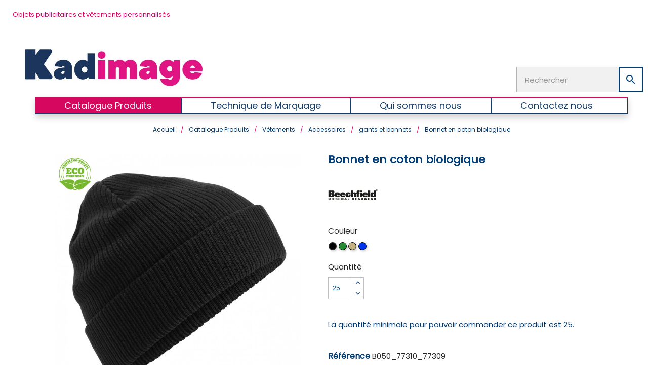

--- FILE ---
content_type: text/html; charset=utf-8
request_url: https://kadimage.fr/3912899--47390054-bonnet-en-coton-biologique.html
body_size: 25233
content:
<!doctype html>
<html lang="fr">

  <head>
    
      <script>
window.axeptioSettings = {
  clientId: "60a262c24114904b2de01ca0",
  cookiesVersion: "kadimage-base",
  googleConsentMode: {
    default: {
      analytics_storage: "denied",
      ad_storage: "denied",
      ad_user_data: "denied",
      ad_personalization: "denied",
      wait_for_update: 500
    }
  }
};
 
(function(d, s) {
  var t = d.getElementsByTagName(s)[0], e = d.createElement(s);
  e.async = true; e.src = "//static.axept.io/sdk.js";
  t.parentNode.insertBefore(e, t);
})(document, "script");
</script>

  <meta charset="utf-8">


  <meta http-equiv="x-ua-compatible" content="ie=edge">



      <link rel="canonical" href="https://kadimage.fr/3912899--47390054-bonnet-en-coton-biologique.html">
    
  <title>Bonnet en coton biologique ref B050</title>
  <meta name="description" content="Bonnet en coton biologique  personnalisé avec votre  logo ou le message publicitaire de votre choix. Prix dégressif et livraison en 2 à 3 semaines.">
  <meta name="keywords" content="">
        
                  <link rel="alternate" href="https://kadimage.fr/3912899--bonnet-en-coton-biologique.html" hreflang="fr">
        



  <meta name="viewport" content="width=device-width, initial-scale=1">



  <link rel="icon" type="image/vnd.microsoft.icon" href="/img/favicon.ico?1747305095">
  <link rel="shortcut icon" type="image/x-icon" href="/img/favicon.ico?1747305095">



  		<link rel="stylesheet" href="https://kadimage.fr/themes/seoprestatheme/assets/cache/theme-e0f9d11094.css?20260120" type="text/css" media="all">

  <!-- Google font from seoprestathemeditor -->
      <link rel="stylesheet" href="https://fonts.googleapis.com/css?family=Poppins" type="text/css">
  



  

  <script type="text/javascript">
        var ASPath = "\/modules\/pm_advancedsearch4\/";
        var ASSearchUrl = "https:\/\/kadimage.fr\/module\/pm_advancedsearch4\/advancedsearch4";
        var adtm_isToggleMode = true;
        var adtm_menuHamburgerSelector = "#menu-icon, .menu-icon";
        var adtm_stickyOnMobile = false;
        var as4_orderBySalesAsc = "Meilleures ventes en dernier";
        var as4_orderBySalesDesc = "Meilleures ventes en premier";
        var prestashop = {"cart":{"products":[],"totals":{"total":{"type":"total","label":"Total","amount":0,"value":"0,00\u00a0\u20ac"},"total_including_tax":{"type":"total","label":"Total TTC","amount":0,"value":"0,00\u00a0\u20ac"},"total_excluding_tax":{"type":"total","label":"Total HT :","amount":0,"value":"0,00\u00a0\u20ac"}},"subtotals":{"products":{"type":"products","label":"Sous-total","amount":0,"value":"0,00\u00a0\u20ac"},"discounts":null,"shipping":{"type":"shipping","label":"Livraison","amount":0,"value":"gratuit"},"tax":{"type":"tax","label":"Taxes","amount":0,"value":"0,00\u00a0\u20ac"}},"products_count":0,"summary_string":"0 articles","vouchers":{"allowed":0,"added":[]},"discounts":[],"minimalPurchase":0,"minimalPurchaseRequired":""},"currency":{"name":"euro","iso_code":"EUR","iso_code_num":"978","sign":"\u20ac"},"customer":{"lastname":null,"firstname":null,"email":null,"birthday":null,"newsletter":null,"newsletter_date_add":null,"optin":null,"website":null,"company":null,"siret":null,"ape":null,"is_logged":false,"gender":{"type":null,"name":null},"addresses":[]},"language":{"name":"Fran\u00e7ais (French)","iso_code":"fr","locale":"fr-FR","language_code":"fr","is_rtl":"0","date_format_lite":"d\/m\/Y","date_format_full":"d\/m\/Y H:i:s","id":1},"page":{"title":"","canonical":null,"meta":{"title":"Bonnet en coton biologique ref B050","description":"Bonnet en coton biologique  personnalis\u00e9 avec votre  logo ou le message publicitaire de votre choix. Prix d\u00e9gressif et livraison en 2 \u00e0 3 semaines.","keywords":"","robots":"index"},"page_name":"product","body_classes":{"lang-fr":true,"lang-rtl":false,"country-FR":true,"currency-EUR":true,"layout-full-width":true,"page-product":true,"tax-display-enabled":true,"product-id-3912899":true,"product-Bonnet en coton biologique":true,"product-id-category-104412":true,"product-id-manufacturer-1430":true,"product-id-supplier-676":true,"product-available-for-order":true},"admin_notifications":[]},"shop":{"name":"Kadimage","logo":"\/img\/objet-logofr-logo-1747120360.jpg","stores_icon":"\/img\/logo_stores.png","favicon":"\/img\/favicon.ico"},"urls":{"base_url":"https:\/\/kadimage.fr\/","current_url":"https:\/\/kadimage.fr\/3912899--47390054-bonnet-en-coton-biologique.html","shop_domain_url":"https:\/\/kadimage.fr","img_ps_url":"https:\/\/kadimage.fr\/img\/","img_cat_url":"https:\/\/kadimage.fr\/img\/c\/","img_lang_url":"https:\/\/kadimage.fr\/img\/l\/","img_prod_url":"https:\/\/kadimage.fr\/img\/p\/","img_manu_url":"https:\/\/kadimage.fr\/img\/m\/","img_sup_url":"https:\/\/kadimage.fr\/img\/su\/","img_ship_url":"https:\/\/kadimage.fr\/img\/s\/","img_store_url":"https:\/\/kadimage.fr\/img\/st\/","img_col_url":"https:\/\/kadimage.fr\/img\/co\/","img_url":"https:\/\/kadimage.fr\/themes\/seoprestatheme\/assets\/img\/","css_url":"https:\/\/kadimage.fr\/themes\/seoprestatheme\/assets\/css\/","js_url":"https:\/\/kadimage.fr\/themes\/seoprestatheme\/assets\/js\/","pic_url":"https:\/\/kadimage.fr\/upload\/","pages":{"address":"https:\/\/kadimage.fr\/adresse","addresses":"https:\/\/kadimage.fr\/adresses","authentication":"https:\/\/kadimage.fr\/connexion","cart":"https:\/\/kadimage.fr\/panier","category":"https:\/\/kadimage.fr\/index.php?controller=category","cms":"https:\/\/kadimage.fr\/index.php?controller=cms","contact":"https:\/\/kadimage.fr\/contact-service-clients","discount":"https:\/\/kadimage.fr\/reduction","guest_tracking":"https:\/\/kadimage.fr\/suivi-commande-invite","history":"https:\/\/kadimage.fr\/historique-devis","identity":"https:\/\/kadimage.fr\/identite","index":"https:\/\/kadimage.fr\/","my_account":"https:\/\/kadimage.fr\/mon-compte","order_confirmation":"https:\/\/kadimage.fr\/confirmation-devis","order_detail":"https:\/\/kadimage.fr\/index.php?controller=order-detail","order_follow":"https:\/\/kadimage.fr\/suivi-commande","order":"https:\/\/kadimage.fr\/devis","order_return":"https:\/\/kadimage.fr\/index.php?controller=order-return","order_slip":"https:\/\/kadimage.fr\/avoirs","pagenotfound":"https:\/\/kadimage.fr\/page-introuvable","password":"https:\/\/kadimage.fr\/recuperation-mot-de-passe","pdf_invoice":"https:\/\/kadimage.fr\/index.php?controller=pdf-invoice","pdf_order_return":"https:\/\/kadimage.fr\/index.php?controller=pdf-order-return","pdf_order_slip":"https:\/\/kadimage.fr\/index.php?controller=pdf-order-slip","prices_drop":"https:\/\/kadimage.fr\/promotions","product":"https:\/\/kadimage.fr\/index.php?controller=product","search":"https:\/\/kadimage.fr\/recherche","sitemap":"https:\/\/kadimage.fr\/sitemap","stores":"https:\/\/kadimage.fr\/index.php?controller=stores","supplier":"https:\/\/kadimage.fr\/index.php?controller=supplier","register":"https:\/\/kadimage.fr\/connexion?create_account=1","order_login":"https:\/\/kadimage.fr\/devis?login=1"},"alternative_langs":{"fr":"https:\/\/kadimage.fr\/3912899--bonnet-en-coton-biologique.html"},"theme_assets":"\/themes\/seoprestatheme\/assets\/","actions":{"logout":"https:\/\/kadimage.fr\/?mylogout="},"no_picture_image":{"bySize":{"small_default":{"url":"https:\/\/kadimage.fr\/img\/p\/fr-default-small_default.jpg","width":98,"height":98},"cart_default":{"url":"https:\/\/kadimage.fr\/img\/p\/fr-default-cart_default.jpg","width":125,"height":125},"home_default":{"url":"https:\/\/kadimage.fr\/img\/p\/fr-default-home_default.jpg","width":250,"height":250},"home_large":{"url":"https:\/\/kadimage.fr\/img\/p\/fr-default-home_large.jpg","width":280,"height":280},"medium_default":{"url":"https:\/\/kadimage.fr\/img\/p\/fr-default-medium_default.jpg","width":452,"height":452},"large_default":{"url":"https:\/\/kadimage.fr\/img\/p\/fr-default-large_default.jpg","width":800,"height":800}},"small":{"url":"https:\/\/kadimage.fr\/img\/p\/fr-default-small_default.jpg","width":98,"height":98},"medium":{"url":"https:\/\/kadimage.fr\/img\/p\/fr-default-home_large.jpg","width":280,"height":280},"large":{"url":"https:\/\/kadimage.fr\/img\/p\/fr-default-large_default.jpg","width":800,"height":800},"legend":""}},"configuration":{"display_taxes_label":true,"is_catalog":false,"show_prices":true,"opt_in":{"partner":false},"quantity_discount":{"type":"discount","label":"Remise"},"voucher_enabled":0,"return_enabled":0},"field_required":[],"breadcrumb":{"links":[{"title":"Accueil","url":"https:\/\/kadimage.fr\/"},{"title":"Catalogue Produits","url":"https:\/\/kadimage.fr\/102011-catalogue-produits"},{"title":"V\u00eatements","url":"https:\/\/kadimage.fr\/102018-vetements"},{"title":"Accessoires","url":"https:\/\/kadimage.fr\/104403-accessoires"},{"title":"gants et bonnets\r\n","url":"https:\/\/kadimage.fr\/104412-gants-et-bonnets"},{"title":"Bonnet en coton biologique","url":"https:\/\/kadimage.fr\/3912899--47390054-bonnet-en-coton-biologique.html#\/couleurblack"}],"count":6},"link":{"protocol_link":"https:\/\/","protocol_content":"https:\/\/"},"time":1768911794,"static_token":"865bb031934675e3abaea68f546b89eb","token":"bd25914d9271377327eb041e5257a87a"};
      </script>



      <script>
    var builder_url = "https://kadimage.fr/module/seoprestathemeditor/homebuilder";
    var featured_product_enable_slide = false;
    var featured_product_scroll_nb    = 3;
    var ajax_url = "/modules/seoprestathemeditor/ajax.php";
    var featured_product_num_rows = 2;
    var token = "bad_token";
            featured_product_enable_slide = 1;
                featured_product_scroll_nb = 3;
        if(featured_product_scroll_nb == 4){
            featured_product_scroll_nb = 3;
        }else if (featured_product_scroll_nb == 3){
            featured_product_scroll_nb = 4;
        }
    </script>
 
    <script>
        
            (function(i, s, o, g, r, a, m) {
                i['GoogleAnalyticsObject'] = r;
                i[r] = i[r] || function() {
                    (i[r].q = i[r].q || []).push(arguments)
                }, i[r].l = 1 * new Date();
                a = s.createElement(o),
                        m = s.getElementsByTagName(o)[0];
                a.async = 1;
                a.src = g;
                m.parentNode.insertBefore(a, m)
            })(window, document, 'script', 'https://www.google-analytics.com/analytics.js', 'ga');
        
            ga('create', 'AW-972453773', 'auto');
            ga('send', 'pageview');
    </script>
    <style>
        .seosa_label_hint_19 {
            display: none;
            position: absolute;
            background: #000000;
            color: white;
            border-radius: 3px;
                            top: 0;
                          right: -10px;
                margin-right: -150px;
                                z-index: 1000;
            opacity: 0.23;
            width: 150px;
            padding: 5px;
        }
        .seosa_label_hint_19:after {
            border-bottom: solid transparent 7px;
            border-top: solid transparent 7px;
                    border-right: solid #000000 10px;
                    top: 10%;
            content: " ";
            height: 0;
                    right: 100%;
                      position: absolute;
            width: 0;
        }
    </style>
    <style>
        .seosa_label_hint_20 {
            display: none;
            position: absolute;
            background: #000000;
            color: white;
            border-radius: 3px;
                            top: 0;
                          left: -10px;
                margin-left: -150px;
                                z-index: 1000;
            opacity: 0.23;
            width: 150px;
            padding: 5px;
        }
        .seosa_label_hint_20:after {
            border-bottom: solid transparent 7px;
            border-top: solid transparent 7px;
                    border-left: solid #000000 10px;
                    top: 10%;
            content: " ";
            height: 0;
                    left: 100%;
                      position: absolute;
            width: 0;
        }
    </style>
    <style>
        .seosa_label_hint_21 {
            display: none;
            position: absolute;
            background: #000000;
            color: white;
            border-radius: 3px;
                            top: 0;
                          left: -10px;
                margin-left: -150px;
                                z-index: 1000;
            opacity: 0.23;
            width: 150px;
            padding: 5px;
        }
        .seosa_label_hint_21:after {
            border-bottom: solid transparent 7px;
            border-top: solid transparent 7px;
                    border-left: solid #000000 10px;
                    top: 10%;
            content: " ";
            height: 0;
                    left: 100%;
                      position: absolute;
            width: 0;
        }
    </style>
    <style>
        .seosa_label_hint_22 {
            display: none;
            position: absolute;
            background: #000000;
            color: white;
            border-radius: 3px;
                            top: 0;
                          right: -10px;
                margin-right: -150px;
                                z-index: 1000;
            opacity: 0.23;
            width: 150px;
            padding: 5px;
        }
        .seosa_label_hint_22:after {
            border-bottom: solid transparent 7px;
            border-top: solid transparent 7px;
                    border-right: solid #000000 10px;
                    top: 10%;
            content: " ";
            height: 0;
                    right: 100%;
                      position: absolute;
            width: 0;
        }
    </style>
    <style>
        .seosa_label_hint_23 {
            display: none;
            position: absolute;
            background: #000000;
            color: white;
            border-radius: 3px;
                            top: 0;
                          left: -10px;
                margin-left: -150px;
                                z-index: 1000;
            opacity: 0.23;
            width: 150px;
            padding: 5px;
        }
        .seosa_label_hint_23:after {
            border-bottom: solid transparent 7px;
            border-top: solid transparent 7px;
                    border-left: solid #000000 10px;
                    top: 10%;
            content: " ";
            height: 0;
                    left: 100%;
                      position: absolute;
            width: 0;
        }
    </style>
<!-- START OF DOOFINDER SCRIPT -->
  <script>
    const dfLayerOptions = {
      installationId: "25284f83-ffca-4193-a2fb-3c58a3a1c357",
      zone: "eu1",
      language: "fr",
      currency: "EUR"
    };
    (function (l, a, y, e, r, s) {
      r = l.createElement(a); r.onload = e; r.async = 1; r.src = y;
      s = l.getElementsByTagName(a)[0]; s.parentNode.insertBefore(r, s);
    })(document, 'script', 'https://cdn.doofinder.com/livelayer/1/js/loader.min.js', function () {
      doofinderLoader.load(dfLayerOptions);
    });

    document.addEventListener('doofinder.cart.add', function(event) {

      const checkIfCartItemHasVariation = (cartObject) => {
        return (cartObject.item_id === cartObject.grouping_id) ? false : true;
      }

      /**
      * Returns only ID from string
      */
      const sanitizeVariationID = (variationID) => {
        return variationID.replace(/\D/g, "")
      }

      doofinderManageCart({
        cartURL          : "https://kadimage.fr/panier",  //required for prestashop 1.7, in previous versions it will be empty.
        cartToken        : "865bb031934675e3abaea68f546b89eb",
        productID        : checkIfCartItemHasVariation(event.detail) ? event.detail.grouping_id : event.detail.item_id,
        customizationID  : checkIfCartItemHasVariation(event.detail) ? sanitizeVariationID(event.detail.item_id) : 0,   // If there are no combinations, the value will be 0
        cuantity         : event.detail.amount,
      });
    });
  </script>
<!-- END OF DOOFINDER SCRIPT -->





<!-- Google Tag Manager -->

<script>(function(w,d,s,l,i){w[l]=w[l]||[];w[l].push({'gtm.start':
new Date().getTime(),event:'gtm.js'});var f=d.getElementsByTagName(s)[0],
j=d.createElement(s),dl=l!='dataLayer'?'&l='+l:'';j.async=true;j.src=
'https://www.googletagmanager.com/gtm.js?id='+i+dl;f.parentNode.insertBefore(j,f);
})(window,document,'script','dataLayer','GTM-PMCMG6V');</script>
<!-- End Google Tag Manager -->
    
  <div itemprop="offers" itemtype="http://schema.org/Offer" itemscope>
  <meta property="og:type" content="product">
  <meta property="og:url" content="https://kadimage.fr/3912899--47390054-bonnet-en-coton-biologique.html">
  <meta property="og:title" content="Bonnet en coton biologique ref B050">
  <meta property="og:site_name" content="Kadimage">
  <meta property="og:description" content="Bonnet en coton biologique  personnalisé avec votre  logo ou le message publicitaire de votre choix. Prix dégressif et livraison en 2 à 3 semaines.">
  <meta property="og:image" content="https://kadimage.fr/1080756-large_default/bonnet-en-coton-biologique.jpg">
  <meta property="product:pretax_price:amount" content="6.49">
  <meta property="product:pretax_price:currency" content="EUR">
  <meta property="product:price:amount" content="6.49">
  <meta property="product:price:currency" content="EUR">
    

<script async src="https://tag.clearbitscripts.com/v1/pk_250d5c03f59eb1112aebe2e131d1c1dc/tags.js" referrerpolicy="strict-origin-when-cross-origin"></script>
  </head>

  <body id="product" class="lang-fr country-fr currency-eur layout-full-width page-product tax-display-enabled product-id-3912899 product-bonnet-en-coton-biologique product-id-category-104412 product-id-manufacturer-1430 product-id-supplier-676 product-available-for-order">
  
<!-- Google Tag Manager (noscript) -->
<noscript><iframe src="https://www.googletagmanager.com/ns.html?id=GTM-PMCMG6V"
height="0" width="0" style="display:none;visibility:hidden"></iframe></noscript>
<!-- End Google Tag Manager (noscript) -->

    
      
    
    <main>
      
              

      <header id="header" class="">
        
          

  <div class="header-banner">
    
  </div>



    

    <nav class="header-nav">
    <div class="header_two">
        <div class="row">
          <div class="">
            <div class="col-md-8 col-xs-12">
            <div class="row">
              <div class="pull-left baseline general hidden-lg-down">
                                    Objets publicitaires et vêtements personnalisés
                              </div>
              <div class="pull-left hidden-lg-down">
                
              </div>
            </div>
            </div>
            <div class="col-md-4 right-nav hidden-lg-down">
                
            </div>
          </div>
          <div class="hidden-lg-down text-md-center mobile">

        </div>
    </div>
  </nav>
  





        
  

  <div class="header-top">
    
    <div class="container">
      <div class="row">
      
        
  <div class="header-two" >
    <div class="row ">

      <div class="col-md-2 logo_right col-xs-12 hidden-lg-down" id="_desktop_logo">
        <a href="https://kadimage.fr/">
          <img class="img-fluid" src="/img/objet-logofr-logo-1747120360.jpg" alt="Kadimage">
        </a>
      </div>
      
      <div class="col-xl-8 header_ps_searchbar hidden-lg-down  col-xs-12">
                
        
      </div>
      
      <div class="col-md-2 header_shoppingcart header_two col-xs-12">
      
              </div>




      <div class="clearfix"></div>
      <div class="col-md-12">
        <!-- Block search module TOP -->


<!-- Modal -->
<div class="search-full hidden-md-down" id="search_widget" data-search-controller-url="//kadimage.fr/recherche">
  <form method="get" action="//kadimage.fr/recherche">
      
        <input type="hidden" id="searchInput" name="controller" value="search">
        <input type="text" class="form-control" name="s" value="" placeholder="Rechercher" aria-label="Rechercher">
    
        <button type="submit" class="btn btn-general-bg btn-general-color">
          <i class="material-icons">&#xE8B6;</i>
          <span>Rechercher</span>
        </button>
      
    </form>
</div>


<!-- /Block search module TOP -->

      </div>
    </div>
  </div>      
        

        <div class="col-md-12 col-sm-12 position-static">
          <div class="row">
            <!-- MODULE PM_AdvancedTopMenu || Presta-Module.com -->
<div id="_desktop_top_menu" class="adtm_menu_container container">
	<div id="adtm_menu" data-open-method="1" class="" data-active-id="" data-active-type="">
		<div id="adtm_menu_inner" class="clearfix advtm_open_on_hover">
			<ul id="menu">
								<li class="li-niveau1 advtm_menu_toggle">
					<a class="a-niveau1 adtm_toggle_menu_button"><span class="advtm_menu_span adtm_toggle_menu_button_text">Menu</span></a>
				</li>
																		
																																																								<li class="li-niveau1 advtm_menu_1 sub advtm_hide_mobile">
													<a href="https://kadimage.fr/102011-catalogue-produits" title="Catalogue Produits"  class=" a-niveau1"  data-type="category" data-id="102011"><span class="advtm_menu_span advtm_menu_span_1">Catalogue Produits</span></a>																	<div class="adtm_sub">
													<table class="columnWrapTable">
							<tr>
																							
																<td class="adtm_column_wrap_td advtm_column_wrap_td_14">
									<div class="adtm_column_wrap advtm_column_wrap_14">
																			<div class="adtm_column_wrap_sizer">&nbsp;</div>
																																																												<div class="adtm_column adtm_column_96">
																																		<span class="column_wrap_title">
																									<span data-href="aHR0cHM6Ly9rYWRpbWFnZS5mci8xMDIwMjEtZmFicmljYXRpb24tZnJhbmNhaXNl" title="Produits Made in France "  class=""  data-type="category" data-id="102021">Produits Made in France </span>																							</span>
																																																									</div>
																																																																																	<div class="adtm_column adtm_column_98">
																																		<span class="column_wrap_title">
																									<span data-href="aHR0cHM6Ly9rYWRpbWFnZS5mci8xMDQ0MzYtZmFicmljYXRpb24tZXVyb3BlZW5uZQ==" title="Produits Europ&eacute;ens "  class=""  data-type="category" data-id="104436">Produits Europ&eacute;ens </span>																							</span>
																																																									</div>
																																																																																	<div class="adtm_column adtm_column_99">
																																		<span class="column_wrap_title">
																									<span data-href="aHR0cHM6Ly9rYWRpbWFnZS5mci8xMDIwMjItcHJvZHVpdHMtZWNvLWZyaWVuZGx5" title="Produits Eco-Friendly"  class=""  data-type="category" data-id="102022">Produits Eco-Friendly</span>																							</span>
																																																									</div>
																																																																																	<div class="adtm_column adtm_column_66">
																																		<span class="column_wrap_title">
																									<span data-href="aHR0cHM6Ly9rYWRpbWFnZS5mci8xMDIwMTgtdmV0ZW1lbnRz" title="V&ecirc;tements"  class=""  data-type="category" data-id="102018">V&ecirc;tements</span>																							</span>
																																															<ul class="adtm_elements adtm_elements_66">
																																																																			<li class="">
																															<span data-href="aHR0cHM6Ly9rYWRpbWFnZS5mci8xMDIwMzUtdC1zaGlydHM=" title="T-shirts"  class=""  data-type="category" data-id="102035">T-shirts</span>																											</li>
																																																																																	<li class="">
																															<span data-href="aHR0cHM6Ly9rYWRpbWFnZS5mci8xMDQ0NTctcHVsbC1vdmVyLWV0LWNhcmRpZ2Fu" title="Pull-over et Cardigan"  class=""  data-type="category" data-id="104457">Pull-over et Cardigan</span>																											</li>
																																																																																	<li class="">
																															<span data-href="aHR0cHM6Ly9rYWRpbWFnZS5mci8xMDIwMzgtdGFibGllcnM=" title="Tabliers"  class=""  data-type="category" data-id="102038">Tabliers</span>																											</li>
																																																																																	<li class="">
																															<span data-href="aHR0cHM6Ly9rYWRpbWFnZS5mci8xMDIwNDUtdmV0ZW1lbnRzLXN1ci1tZXN1cmU=" title="V&ecirc;tements sur mesure"  class=""  data-type="category" data-id="102045">V&ecirc;tements sur mesure</span>																											</li>
																																																																																	<li class="">
																															<span data-href="aHR0cHM6Ly9rYWRpbWFnZS5mci8xMDI2NDgtYmxvdXNvbnMtZXQtY291cGUtdmVudA==" title="Vestes et Coupe-vent"  class=""  data-type="category" data-id="102648">Vestes et Coupe-vent</span>																											</li>
																																																																																	<li class="">
																															<span data-href="aHR0cHM6Ly9rYWRpbWFnZS5mci8xMDI2NDktdmV0ZW1lbnRzLXBvdXItYmViZXM=" title="V&ecirc;tements pour B&eacute;b&eacute;s"  class=""  data-type="category" data-id="102649">V&ecirc;tements pour B&eacute;b&eacute;s</span>																											</li>
																																																																																	<li class="">
																															<span data-href="aHR0cHM6Ly9rYWRpbWFnZS5mci8xMDQ0MTEtcGFudGFsb25zLWV0LXNob3J0cw==" title="Pantalons et shorts
"  class=" a-multiline"  data-type="category" data-id="104411">Pantalons et shorts<br />
</span>																											</li>
																																																																																	<li class="">
																															<span data-href="aHR0cHM6Ly9rYWRpbWFnZS5mci8xMDQ0NzMtY2hlbWlzZXM=" title="Chemises"  class=""  data-type="category" data-id="104473">Chemises</span>																											</li>
																																																																																	<li class="">
																															<span data-href="aHR0cHM6Ly9rYWRpbWFnZS5mci8xMDQ0NzQtcG9sb3M=" title="Polos"  class=""  data-type="category" data-id="104474">Polos</span>																											</li>
																																																																																	<li class="">
																															<span data-href="aHR0cHM6Ly9rYWRpbWFnZS5mci8xMDQ0NzUtc3dlYXQtc2hpcnQtYS1jYXB1Y2hl" title="Sweat-shirt &agrave; capuche"  class=""  data-type="category" data-id="104475">Sweat-shirt &agrave; capuche</span>																											</li>
																																																																																	<li class="">
																															<span data-href="aHR0cHM6Ly9rYWRpbWFnZS5mci8xMDQ0NzYtc3dlYXQtc2hpcnQ=" title="Sweat-shirt"  class=""  data-type="category" data-id="104476">Sweat-shirt</span>																											</li>
																																																																																	<li class="">
																															<span data-href="aHR0cHM6Ly9rYWRpbWFnZS5mci8xMDQ0NzctcGFya2E=" title="Parka"  class=""  data-type="category" data-id="104477">Parka</span>																											</li>
																																																																																	<li class="">
																															<span data-href="aHR0cHM6Ly9rYWRpbWFnZS5mci8xMDQ0Nzgtc29mdHNoZWxs" title="Softshell"  class=""  data-type="category" data-id="104478">Softshell</span>																											</li>
																																																																																	<li class="">
																															<span data-href="aHR0cHM6Ly9rYWRpbWFnZS5mci8xMDQ0NzktZG91ZG91bmU=" title="Doudoune"  class=""  data-type="category" data-id="104479">Doudoune</span>																											</li>
																																																																																	<li class="">
																															<span data-href="aHR0cHM6Ly9rYWRpbWFnZS5mci8xMDQ0ODAtcG9sYWlyZXM=" title="Polaires"  class=""  data-type="category" data-id="104480">Polaires</span>																											</li>
																																																																																	<li class="">
																															<span data-href="aHR0cHM6Ly9rYWRpbWFnZS5mci8xMDQ0ODEtYm9keXdhcm1lcg==" title="Bodywarmer"  class=""  data-type="category" data-id="104481">Bodywarmer</span>																											</li>
																																																																																	<li class="">
																															<span data-href="aHR0cHM6Ly9rYWRpbWFnZS5mci8xMDQ0ODItaGF1dGUtdmlzaWJpbGl0ZQ==" title="Haute-Visibilit&eacute;"  class=""  data-type="category" data-id="104482">Haute-Visibilit&eacute;</span>																											</li>
																																																																																	<li class="">
																															<span data-href="aHR0cHM6Ly9rYWRpbWFnZS5mci8xMDQ0ODMtY29tYmluYWlzb25zLWRlLXRyYXZhaWw=" title="Combinaisons de travail"  class=""  data-type="category" data-id="104483">Combinaisons de travail</span>																											</li>
																																						</ul>
																																	</div>
																																																																																	<div class="adtm_column adtm_column_79">
																																		<span class="column_wrap_title">
																									<span data-href="aHR0cHM6Ly9rYWRpbWFnZS5mci8xMDQ0MDMtYWNjZXNzb2lyZXM=" title="Accessoires"  class=""  data-type="category" data-id="104403">Accessoires</span>																							</span>
																																															<ul class="adtm_elements adtm_elements_79">
																																																																			<li class="">
																															<span data-href="aHR0cHM6Ly9rYWRpbWFnZS5mci8xMDQ0MTItZ2FudHMtZXQtYm9ubmV0cw==" title="gants et bonnets
"  class=" a-multiline"  data-type="category" data-id="104412">gants et bonnets<br />
</span>																											</li>
																																																																																	<li class="">
																															<span data-href="aHR0cHM6Ly9rYWRpbWFnZS5mci8xMDQ0MTMtY3JhdmF0ZXMtZXQtZm91bGFyZHM=" title="cravates et foulards
"  class=" a-multiline"  data-type="category" data-id="104413">cravates et foulards<br />
</span>																											</li>
																																																																																	<li class="">
																															<span data-href="aHR0cHM6Ly9rYWRpbWFnZS5mci8xMDQ0NjItY2hhdXNzdXJlcw==" title="Chaussures"  class=""  data-type="category" data-id="104462">Chaussures</span>																											</li>
																																																																																	<li class="">
																															<span data-href="aHR0cHM6Ly9rYWRpbWFnZS5mci8xMDQ0ODctY2hhcGVhdXg=" title="Chapeaux"  class=""  data-type="category" data-id="104487">Chapeaux</span>																											</li>
																																																																																	<li class="">
																															<span data-href="aHR0cHM6Ly9rYWRpbWFnZS5mci8xMDQ0OTMtY2FzcXVldHRlcw==" title="Casquettes"  class=""  data-type="category" data-id="104493">Casquettes</span>																											</li>
																																						</ul>
																																	</div>
																																																</div>
								</td>
																															
																<td class="adtm_column_wrap_td advtm_column_wrap_td_15">
									<div class="adtm_column_wrap advtm_column_wrap_15">
																			<div class="adtm_column_wrap_sizer">&nbsp;</div>
																																																												<div class="adtm_column adtm_column_62">
																																		<span class="column_wrap_title">
																									<span data-href="aHR0cHM6Ly9rYWRpbWFnZS5mci8xMDI2MzQtYmFnYWdlcw==" title="Bagages"  class=""  data-type="category" data-id="102634">Bagages</span>																							</span>
																																															<ul class="adtm_elements adtm_elements_62">
																																																																			<li class="">
																															<span data-href="aHR0cHM6Ly9rYWRpbWFnZS5mci8xMDIwNjEtcG9ydGUtbW9ubmFpZQ==" title="Porte-monnaie / Portefeuille"  class=""  data-type="category" data-id="102061">Porte-monnaie / Portefeuille</span>																											</li>
																																																																																	<li class="">
																															<span data-href="aHR0cHM6Ly9rYWRpbWFnZS5mci8xMDI2MzUtc2Fjcy1kZS1zcG9ydHM=" title="Sacs de sport"  class=""  data-type="category" data-id="102635">Sacs de sport</span>																											</li>
																																																																																	<li class="">
																															<span data-href="aHR0cHM6Ly9rYWRpbWFnZS5mci8xMDI2MzYtc2Fjcy1kZS12b3lhZ2U=" title="Sacs de voyage"  class=""  data-type="category" data-id="102636">Sacs de voyage</span>																											</li>
																																																																																	<li class="">
																															<span data-href="aHR0cHM6Ly9rYWRpbWFnZS5mci8xMDI2MzctdmFsaXNlcy1jYWJpbmU=" title="Valises Cabine"  class=""  data-type="category" data-id="102637">Valises Cabine</span>																											</li>
																																																																																	<li class="">
																															<span data-href="aHR0cHM6Ly9rYWRpbWFnZS5mci8xMDI2NDEtc2Fjb2NoZXMtZGUtYnVyZWF1" title="Sacoches de Bureau"  class=""  data-type="category" data-id="102641">Sacoches de Bureau</span>																											</li>
																																																																																	<li class="">
																															<span data-href="aHR0cHM6Ly9rYWRpbWFnZS5mci8xMDQ0MjUtc2Fjcy1pc290aGVybWVz" title="Sacs isothermes"  class=""  data-type="category" data-id="104425">Sacs isothermes</span>																											</li>
																																																																																	<li class="">
																															<span data-href="aHR0cHM6Ly9rYWRpbWFnZS5mci8xMDQ0MjYtc2Fjcy1hLWRvcw==" title="Sacs &agrave; dos"  class=""  data-type="category" data-id="104426">Sacs &agrave; dos</span>																											</li>
																																																																																	<li class="">
																															<span data-href="aHR0cHM6Ly9rYWRpbWFnZS5mci8xMDQ0Mjctc2Fjcy1vcmRpbmF0ZXVy" title="Sacs d'ordinateur"  class=""  data-type="category" data-id="104427">Sacs d'ordinateur</span>																											</li>
																																						</ul>
																																	</div>
																																																																																	<div class="adtm_column adtm_column_78">
																																		<span class="column_wrap_title">
																									<span data-href="aHR0cHM6Ly9rYWRpbWFnZS5mci8xMDQ0Njctc2Fjcy1zaG9wcGluZw==" title="Sacs Shopping"  class=""  data-type="category" data-id="104467">Sacs Shopping</span>																							</span>
																																															<ul class="adtm_elements adtm_elements_78">
																																																																			<li class="">
																															<span data-href="aHR0cHM6Ly9rYWRpbWFnZS5mci8xMDQ0Njgtc2Fjcy1lbi1jb3Rvbg==" title="Sacs en coton"  class=""  data-type="category" data-id="104468">Sacs en coton</span>																											</li>
																																																																																	<li class="">
																															<span data-href="aHR0cHM6Ly9rYWRpbWFnZS5mci8xMDQ0Njktc2Fjcy1lbi1wYXBpZXI=" title="Sacs en papier"  class=""  data-type="category" data-id="104469">Sacs en papier</span>																											</li>
																																																																																	<li class="">
																															<span data-href="aHR0cHM6Ly9rYWRpbWFnZS5mci8xMDQ0NzAtc2Fjcy1lbi1qdXRl" title="Sacs en jute"  class=""  data-type="category" data-id="104470">Sacs en jute</span>																											</li>
																																																																																	<li class="">
																															<span data-href="aHR0cHM6Ly9rYWRpbWFnZS5mci8xMDQ0NzEtc2Fjcy1lbi1wb2x5cHJvcHlsZW5l" title="Sacs en polypropyl&egrave;ne"  class=""  data-type="category" data-id="104471">Sacs en polypropyl&egrave;ne</span>																											</li>
																																																																																	<li class="">
																															<span data-href="aHR0cHM6Ly9rYWRpbWFnZS5mci8xMDQ0NzItc2Fjcy1wbGlhYmxlcw==" title="Sacs pliables"  class=""  data-type="category" data-id="104472">Sacs pliables</span>																											</li>
																																						</ul>
																																	</div>
																																																																																	<div class="adtm_column adtm_column_70">
																																		<span class="column_wrap_title">
																									<span data-href="aHR0cHM6Ly9rYWRpbWFnZS5mci8xMDIwMjctaGlnaC10ZWNoLW9iamV0cy1jb25uZWN0ZXM=" title="High tech"  class=""  data-type="category" data-id="102027">High tech</span>																							</span>
																																															<ul class="adtm_elements adtm_elements_70">
																																																																			<li class="">
																															<span data-href="aHR0cHM6Ly9rYWRpbWFnZS5mci8xMDIxMjktYmF0dGVyaWVzLWV0LWNoYXJnZXVycy1hLWluZHVjdGlvbg==" title="Chargeurs &agrave; induction"  class=""  data-type="category" data-id="102129">Chargeurs &agrave; induction</span>																											</li>
																																																																																	<li class="">
																															<span data-href="aHR0cHM6Ly9rYWRpbWFnZS5mci8xMDIxMTgtYmF0dGVyaWVzLWRlLXNlY291cnMtcHVibGljaXRhaXJlcw==" title="Batteries (Power Bank)"  class=""  data-type="category" data-id="102118">Batteries (Power Bank)</span>																											</li>
																																																																																	<li class="">
																															<span data-href="aHR0cHM6Ly9rYWRpbWFnZS5mci8xMDIxMTktZW5jZWludGVzLXB1YmxpY2l0YWlyZXM=" title="Enceintes Bluetooth"  class=""  data-type="category" data-id="102119">Enceintes Bluetooth</span>																											</li>
																																																																																	<li class="">
																															<span data-href="aHR0cHM6Ly9rYWRpbWFnZS5mci8xMDIxMzEtY2hhcmdldXJzLWF1dG9z" title="Chargeurs Auto"  class=""  data-type="category" data-id="102131">Chargeurs Auto</span>																											</li>
																																																																																	<li class="">
																															<span data-href="aHR0cHM6Ly9rYWRpbWFnZS5mci8xMDIxMjAtY2xlcy11c2ItZXQtZGlzcXVlcy1kdXJz" title="Cl&eacute;s USB"  class=""  data-type="category" data-id="102120">Cl&eacute;s USB</span>																											</li>
																																																																																	<li class="">
																															<span data-href="aHR0cHM6Ly9rYWRpbWFnZS5mci8xMDIxMjItZWNvdXRldXJzLWV0LW9yZWlsbGV0dGVz" title="Ecouteurs"  class=""  data-type="category" data-id="102122">Ecouteurs</span>																											</li>
																																																																																	<li class="">
																															<span data-href="aHR0cHM6Ly9rYWRpbWFnZS5mci8xMDIxMjMtY2FibGVzLWV0LWFkYXB0YXRldXJzLXNlY3RldXJz" title="C&acirc;bles"  class=""  data-type="category" data-id="102123">C&acirc;bles</span>																											</li>
																																																																																	<li class="">
																															<span data-href="aHR0cHM6Ly9rYWRpbWFnZS5mci8xMDIxMjUtbW9udHJlcy1ob3Jsb2dlcmll" title="Montres connect&eacute;s"  class=""  data-type="category" data-id="102125">Montres connect&eacute;s</span>																											</li>
																																						</ul>
																																	</div>
																																																</div>
								</td>
																															
																<td class="adtm_column_wrap_td advtm_column_wrap_td_16">
									<div class="adtm_column_wrap advtm_column_wrap_16">
																			<div class="adtm_column_wrap_sizer">&nbsp;</div>
																																																												<div class="adtm_column adtm_column_67">
																																		<span class="column_wrap_title">
																									<span data-href="aHR0cHM6Ly9rYWRpbWFnZS5mci8xMDIwMjQtYnVyZWF1" title="Bureau"  class=""  data-type="category" data-id="102024">Bureau</span>																							</span>
																																															<ul class="adtm_elements adtm_elements_67">
																																																																			<li class="">
																															<span data-href="aHR0cHM6Ly9rYWRpbWFnZS5mci8xMDI2NDMtYmxvY3Mtbm90ZXM=" title="Blocs-notes"  class=""  data-type="category" data-id="102643">Blocs-notes</span>																											</li>
																																																																																	<li class="">
																															<span data-href="aHR0cHM6Ly9rYWRpbWFnZS5mci8xMDIwODItYWdlbmRhcy1ldC1jYWxlbmRyaWVycw==" title="Agendas et calendriers"  class=""  data-type="category" data-id="102082">Agendas et calendriers</span>																											</li>
																																																																																	<li class="">
																															<span data-href="aHR0cHM6Ly9rYWRpbWFnZS5mci8xMDI2NDQtYmxvY3Mtbm90ZXMtcmVwb3NpdGlvbm5hYmxlcw==" title="Notes Adh&eacute;sives"  class=""  data-type="category" data-id="102644">Notes Adh&eacute;sives</span>																											</li>
																																																																																	<li class="">
																															<span data-href="aHR0cHM6Ly9rYWRpbWFnZS5mci8xMDIwODMtY2FsY3VsYXRyaWNlcy1wdWJsaWNpdGFpcmVz" title="Calculatrices publicitaires"  class=""  data-type="category" data-id="102083">Calculatrices publicitaires</span>																											</li>
																																																																																	<li class="">
																															<span data-href="aHR0cHM6Ly9rYWRpbWFnZS5mci8xMDI2NDUtY2FybmV0cy1jYWhpZXJz" title="Carnets"  class=""  data-type="category" data-id="102645">Carnets</span>																											</li>
																																																																																	<li class="">
																															<span data-href="aHR0cHM6Ly9rYWRpbWFnZS5mci8xMDIwODQtY29uZmVyZW5jaWVycy1hNC1hNQ==" title="Conf&eacute;renciers A4 &amp; A5"  class=""  data-type="category" data-id="102084">Conf&eacute;renciers A4 &amp; A5</span>																											</li>
																																																																																	<li class="">
																															<span data-href="aHR0cHM6Ly9rYWRpbWFnZS5mci8xMDIwODUtbGFtcGVzLWRlLWJ1cmVhdQ==" title="Lampes de bureau"  class=""  data-type="category" data-id="102085">Lampes de bureau</span>																											</li>
																																																																																	<li class="">
																															<span data-href="aHR0cHM6Ly9rYWRpbWFnZS5mci8xMDIwODYtcHJlc3NlLXBhcGllcnM=" title="Presse-papiers"  class=""  data-type="category" data-id="102086">Presse-papiers</span>																											</li>
																																																																																	<li class="">
																															<span data-href="aHR0cHM6Ly9rYWRpbWFnZS5mci8xMDIwODctdGFwaXMtZGUtc291cmlz" title="Tapis de souris"  class=""  data-type="category" data-id="102087">Tapis de souris</span>																											</li>
																																																																																	<li class="">
																															<span data-href="aHR0cHM6Ly9rYWRpbWFnZS5mci8xMDQ0NTEtcmVnbGVz" title="R&egrave;gles
"  class=" a-multiline"  data-type="category" data-id="104451">R&egrave;gles<br />
</span>																											</li>
																																																																																	<li class="">
																															<span data-href="aHR0cHM6Ly9rYWRpbWFnZS5mci8xMDQ0NTItYWNjZXNvaXJlcy1kZS1idXJlYXU=" title="Accesoires de bureau
"  class=" a-multiline"  data-type="category" data-id="104452">Accesoires de bureau<br />
</span>																											</li>
																																						</ul>
																																	</div>
																																																																																	<div class="adtm_column adtm_column_75">
																																		<span class="column_wrap_title">
																									<span data-href="aHR0cHM6Ly9rYWRpbWFnZS5mci8xMDQ0NjMtaG9ybG9nZXJpZQ==" title="Horlogerie"  class=""  data-type="category" data-id="104463">Horlogerie</span>																							</span>
																																															<ul class="adtm_elements adtm_elements_75">
																																																																			<li class="">
																															<span data-href="aHR0cHM6Ly9rYWRpbWFnZS5mci8xMDQ0NjQtbW9udHJlcw==" title="Montres"  class=""  data-type="category" data-id="104464">Montres</span>																											</li>
																																																																																	<li class="">
																															<span data-href="aHR0cHM6Ly9rYWRpbWFnZS5mci8xMDQ0NjUtaG9ybG9nZQ==" title="Horloge"  class=""  data-type="category" data-id="104465">Horloge</span>																											</li>
																																																																																	<li class="">
																															<span data-href="aHR0cHM6Ly9rYWRpbWFnZS5mci8xMDQ0NjYtcmV2ZWls" title="R&eacute;veil"  class=""  data-type="category" data-id="104466">R&eacute;veil</span>																											</li>
																																						</ul>
																																	</div>
																																																																																	<div class="adtm_column adtm_column_77">
																																		<span class="column_wrap_title">
																									<span data-href="aHR0cHM6Ly9rYWRpbWFnZS5mci8xMDQ0MDQtZWNyaXR1cmU=" title="Ecriture"  class=""  data-type="category" data-id="104404">Ecriture</span>																							</span>
																																															<ul class="adtm_elements adtm_elements_77">
																																																																			<li class="">
																															<span data-href="aHR0cHM6Ly9rYWRpbWFnZS5mci8xMDQ0NDMtY3JheW9ucy1wdWJsaWNpdGFpcmVz" title="Crayons"  class=""  data-type="category" data-id="104443">Crayons</span>																											</li>
																																																																																	<li class="">
																															<span data-href="aHR0cHM6Ly9rYWRpbWFnZS5mci8xMDQ0NDYtcGFydXJlcy1kZS1zdHlsb3MtcGVyc29ubmFsaXNhYmxlcw==" title="Parures"  class=""  data-type="category" data-id="104446">Parures</span>																											</li>
																																																																																	<li class="">
																															<span data-href="aHR0cHM6Ly9rYWRpbWFnZS5mci8xMDQ0ODQtc3R5bG9zLXBsYXN0aXF1ZQ==" title="Stylos Plastique"  class=""  data-type="category" data-id="104484">Stylos Plastique</span>																											</li>
																																																																																	<li class="">
																															<span data-href="aHR0cHM6Ly9rYWRpbWFnZS5mci8xMDQ0ODUtc3R5bG9zLW1ldGFs" title="Stylos M&eacute;tal"  class=""  data-type="category" data-id="104485">Stylos M&eacute;tal</span>																											</li>
																																																																																	<li class="">
																															<span data-href="aHR0cHM6Ly9rYWRpbWFnZS5mci8xMDQ0ODYtc3R5bG9zLW11bHRpZm9uY3Rpb25z" title="Stylos Multifonctions"  class=""  data-type="category" data-id="104486">Stylos Multifonctions</span>																											</li>
																																																																																	<li class="">
																															<span data-href="aHR0cHM6Ly9rYWRpbWFnZS5mci8xMDQ0OTQtc3VybGlnbmV1cnM=" title="Surligneurs"  class=""  data-type="category" data-id="104494">Surligneurs</span>																											</li>
																																						</ul>
																																	</div>
																																																																																	<div class="adtm_column adtm_column_76">
																																		<span class="column_wrap_title">
																									<span data-href="aHR0cHM6Ly9rYWRpbWFnZS5mci8xMDIwMzItY2FkZWF1eC1kLWFmZmFpcmVz" title="Cadeaux d'affaires"  class=""  data-type="category" data-id="102032">Cadeaux d'affaires</span>																							</span>
																																																									</div>
																																																</div>
								</td>
																															
																<td class="adtm_column_wrap_td advtm_column_wrap_td_17">
									<div class="adtm_column_wrap advtm_column_wrap_17">
																			<div class="adtm_column_wrap_sizer">&nbsp;</div>
																																																												<div class="adtm_column adtm_column_69">
																																		<span class="column_wrap_title">
																									<span data-href="aHR0cHM6Ly9rYWRpbWFnZS5mci8xMDIwMjYtcGFyYXBsdWllcw==" title="Parapluies"  class=""  data-type="category" data-id="102026">Parapluies</span>																							</span>
																																															<ul class="adtm_elements adtm_elements_69">
																																																																			<li class="">
																															<span data-href="aHR0cHM6Ly9rYWRpbWFnZS5mci8xMDIxMDQtcGFyYXBsdWllcy1wbGlhbnRz" title="Parapluies pliants"  class=""  data-type="category" data-id="102104">Parapluies pliants</span>																											</li>
																																																																																	<li class="">
																															<span data-href="aHR0cHM6Ly9rYWRpbWFnZS5mci8xMDIxMDUtcGFyYXBsdWllcy1kcm9pdHM=" title="Parapluies droits"  class=""  data-type="category" data-id="102105">Parapluies droits</span>																											</li>
																																																																																	<li class="">
																															<span data-href="aHR0cHM6Ly9rYWRpbWFnZS5mci8xMDIxMDctcGFyYXBsdWllcy0xMDAtcGVyc29ubmFsaXNhYmxlcw==" title="Parapluies 100% personnalisables"  class=""  data-type="category" data-id="102107">Parapluies 100% personnalisables</span>																											</li>
																																						</ul>
																																	</div>
																																																																																	<div class="adtm_column adtm_column_68">
																																		<span class="column_wrap_title">
																									<span data-href="aHR0cHM6Ly9rYWRpbWFnZS5mci8xMDIwMjUtcGV0aXRzLWdvb2RpZXM=" title="Petits Goodies"  class=""  data-type="category" data-id="102025">Petits Goodies</span>																							</span>
																																															<ul class="adtm_elements adtm_elements_68">
																																																																			<li class="">
																															<span data-href="aHR0cHM6Ly9rYWRpbWFnZS5mci8xMDIwODktcG9ydGUtY2xlcw==" title="Porte-cl&eacute;s"  class=""  data-type="category" data-id="102089">Porte-cl&eacute;s</span>																											</li>
																																																																																	<li class="">
																															<span data-href="aHR0cHM6Ly9rYWRpbWFnZS5mci8xMDIwOTAtY2VuZHJpZXJzLWRlLXBvY2hlLWV0LWJyaXF1ZXRz" title="Cendriers de poche et Briquets"  class=""  data-type="category" data-id="102090">Cendriers de poche et Briquets</span>																											</li>
																																																																																	<li class="">
																															<span data-href="aHR0cHM6Ly9rYWRpbWFnZS5mci8xMDIwOTEtbGluZ2V0dGVzLWV0LWV0dWlzLWx1bmV0dGVz" title="Lingettes et &eacute;tuis lunettes"  class=""  data-type="category" data-id="102091">Lingettes et &eacute;tuis lunettes</span>																											</li>
																																																																																	<li class="">
																															<span data-href="aHR0cHM6Ly9rYWRpbWFnZS5mci8xMDIwOTItbWFnbmV0cw==" title="Magnets"  class=""  data-type="category" data-id="102092">Magnets</span>																											</li>
																																																																																	<li class="">
																															<span data-href="aHR0cHM6Ly9rYWRpbWFnZS5mci8xMDIwOTMtdG91ci1kZS1jb3UtbGFueWFyZHM=" title="Tour de cou / Lanyards"  class=""  data-type="category" data-id="102093">Tour de cou / Lanyards</span>																											</li>
																																																																																	<li class="">
																															<span data-href="aHR0cHM6Ly9rYWRpbWFnZS5mci8xMDIwOTQtYnJhY2VsZXRz" title="Bracelets"  class=""  data-type="category" data-id="102094">Bracelets</span>																											</li>
																																																																																	<li class="">
																															<span data-href="aHR0cHM6Ly9rYWRpbWFnZS5mci8xMDIwOTUtYW50aS1zdHJlc3M=" title="Anti-stress"  class=""  data-type="category" data-id="102095">Anti-stress</span>																											</li>
																																																																																	<li class="">
																															<span data-href="aHR0cHM6Ly9rYWRpbWFnZS5mci8xMDIwOTYtYmFkZ2VzLWV0LXBpbi1z" title="Badges et pin's"  class=""  data-type="category" data-id="102096">Badges et pin's</span>																											</li>
																																																																																	<li class="">
																															<span data-href="aHR0cHM6Ly9rYWRpbWFnZS5mci8xMDI2NDYtYWNjZXNzb2lyZXMtdGVsZXBob25l" title="Accessoires T&eacute;l&eacute;phone"  class=""  data-type="category" data-id="102646">Accessoires T&eacute;l&eacute;phone</span>																											</li>
																																						</ul>
																																	</div>
																																																																																	<div class="adtm_column adtm_column_73">
																																		<span class="column_wrap_title">
																									<span data-href="aHR0cHM6Ly9rYWRpbWFnZS5mci8xMDIwMzAtc2FudGUtaHlnaWVuZS1ldC1iaWVuLWV0cmU=" title="Sant&eacute;, Hygi&egrave;ne et Bien-&ecirc;tre"  class=""  data-type="category" data-id="102030">Sant&eacute;, Hygi&egrave;ne et Bien-&ecirc;tre</span>																							</span>
																																															<ul class="adtm_elements adtm_elements_73">
																																																																			<li class="">
																															<span data-href="aHR0cHM6Ly9rYWRpbWFnZS5mci8xMDIxNzctcHJvZHVpdHMtemVu" title="Produits Zen"  class=""  data-type="category" data-id="102177">Produits Zen</span>																											</li>
																																																																																	<li class="">
																															<span data-href="aHR0cHM6Ly9rYWRpbWFnZS5mci8xMDIxNzgtdHJvdXNzZS1kZS1zZWNvdXJz" title="Trousse de secours"  class=""  data-type="category" data-id="102178">Trousse de secours</span>																											</li>
																																																																																	<li class="">
																															<span data-href="aHR0cHM6Ly9rYWRpbWFnZS5mci8xMDIxODAtc29pbnMtZHUtY29ycHMtc2F2b25z" title="Produits d'hygi&egrave;ne"  class=""  data-type="category" data-id="102180">Produits d'hygi&egrave;ne</span>																											</li>
																																						</ul>
																																	</div>
																																																																																	<div class="adtm_column adtm_column_74">
																																		<span class="column_wrap_title">
																									<span data-href="aHR0cHM6Ly9rYWRpbWFnZS5mci8xMDIwMzEtb3V0aWxsYWdlLWV0LWFjY2Vzc29pcmVzLWF1dG9tb2JpbGVz" title="Outillage et Accessoires Automobiles"  class=""  data-type="category" data-id="102031">Outillage et Accessoires Automobiles</span>																							</span>
																																															<ul class="adtm_elements adtm_elements_74">
																																																																			<li class="">
																															<span data-href="aHR0cHM6Ly9rYWRpbWFnZS5mci8xMDIxODQtcGV0aXRzLW91dGlsbGFnZQ==" title="Petits outillage"  class=""  data-type="category" data-id="102184">Petits outillage</span>																											</li>
																																																																																	<li class="">
																															<span data-href="aHR0cHM6Ly9rYWRpbWFnZS5mci8xMDIxODUtc29pbi1kZS1sLWF1dG9tb2JpbGU=" title="Soin de l'automobile"  class=""  data-type="category" data-id="102185">Soin de l'automobile</span>																											</li>
																																																																																	<li class="">
																															<span data-href="aHR0cHM6Ly9rYWRpbWFnZS5mci8xMDIxODYtbWV0cmVz" title="M&egrave;tres"  class=""  data-type="category" data-id="102186">M&egrave;tres</span>																											</li>
																																																																																	<li class="">
																															<span data-href="aHR0cHM6Ly9rYWRpbWFnZS5mci8xMDI2MzMtbGFtcGVzLWV0LXRvcmNoZXM=" title="Lampes et Torches"  class=""  data-type="category" data-id="102633">Lampes et Torches</span>																											</li>
																																						</ul>
																																	</div>
																																																</div>
								</td>
																															
																<td class="adtm_column_wrap_td advtm_column_wrap_td_18">
									<div class="adtm_column_wrap advtm_column_wrap_18">
																			<div class="adtm_column_wrap_sizer">&nbsp;</div>
																																																												<div class="adtm_column adtm_column_71">
																																		<span class="column_wrap_title">
																									<span data-href="aHR0cHM6Ly9rYWRpbWFnZS5mci8xMDIwMjgtY3Vpc2luZS1tYWlzb24=" title="Cuisine &amp; Maison"  class=""  data-type="category" data-id="102028">Cuisine &amp; Maison</span>																							</span>
																																															<ul class="adtm_elements adtm_elements_71">
																																																																			<li class="">
																															<span data-href="aHR0cHM6Ly9rYWRpbWFnZS5mci8xMDIxMzgtbXVncy1ldC10YXNzZXM=" title="Mugs et tasses"  class=""  data-type="category" data-id="102138">Mugs et tasses</span>																											</li>
																																																																																	<li class="">
																															<span data-href="aHR0cHM6Ly9rYWRpbWFnZS5mci8xMDIxNTItZ2FudHMtZXQtbWFuaXF1ZXM=" title="Gants et maniques"  class=""  data-type="category" data-id="102152">Gants et maniques</span>																											</li>
																																																																																	<li class="">
																															<span data-href="aHR0cHM6Ly9rYWRpbWFnZS5mci8xMDIxMzktbXVncy1ib3V0ZWlsbGVzLWlzb3RoZXJtZXM=" title="Bouteilles &amp; Isothermes"  class=""  data-type="category" data-id="102139">Bouteilles &amp; Isothermes</span>																											</li>
																																																																																	<li class="">
																															<span data-href="aHR0cHM6Ly9rYWRpbWFnZS5mci8xMDIxNTMtY291dGVsbGVyaWU=" title="Coutellerie"  class=""  data-type="category" data-id="102153">Coutellerie</span>																											</li>
																																																																																	<li class="">
																															<span data-href="aHR0cHM6Ly9rYWRpbWFnZS5mci8xMDIxNDAtbHVuY2gtYm94" title="Lunch box"  class=""  data-type="category" data-id="102140">Lunch box</span>																											</li>
																																																																																	<li class="">
																															<span data-href="aHR0cHM6Ly9rYWRpbWFnZS5mci8xMDIxNTQtcGV0aXQtZWxlY3Ryby1tZW5hZ2Vy" title="Petit &eacute;lectro-m&eacute;nager"  class=""  data-type="category" data-id="102154">Petit &eacute;lectro-m&eacute;nager</span>																											</li>
																																																																																	<li class="">
																															<span data-href="aHR0cHM6Ly9rYWRpbWFnZS5mci8xMDIxNDEtdXN0ZW5zaWxlcy1ldC1wZXRpdHMtZWxlY3Ryby1tZW5hZ2Vy" title="Ustensiles de cuisine"  class=""  data-type="category" data-id="102141">Ustensiles de cuisine</span>																											</li>
																																																																																	<li class="">
																															<span data-href="aHR0cHM6Ly9rYWRpbWFnZS5mci8xMDIxNTUtYWNjZXNzb2lyZXMtYmJx" title="Accessoires BBQ"  class=""  data-type="category" data-id="102155">Accessoires BBQ</span>																											</li>
																																																																																	<li class="">
																															<span data-href="aHR0cHM6Ly9rYWRpbWFnZS5mci8xMDIxNDMtYm91Z2llcy1ldC1kZWNvcmF0aW9u" title="Bougies et d&eacute;coration"  class=""  data-type="category" data-id="102143">Bougies et d&eacute;coration</span>																											</li>
																																																																																	<li class="">
																															<span data-href="aHR0cHM6Ly9rYWRpbWFnZS5mci8xMDQ0MTctZXBvbmdlLWNvdXZlcnR1cmUtZXQtcGxhaWQ=" title="Eponges, Couvertures et Plaids"  class=""  data-type="category" data-id="104417">Eponges, Couvertures et Plaids</span>																											</li>
																																																																																	<li class="">
																															<span data-href="aHR0cHM6Ly9rYWRpbWFnZS5mci8xMDQ0ODgtYm9uYm9ucy1ldC1jaG9jb2xhdHM=" title="Bonbons et Chocolats"  class=""  data-type="category" data-id="104488">Bonbons et Chocolats</span>																											</li>
																																																																																	<li class="">
																															<span data-href="aHR0cHM6Ly9rYWRpbWFnZS5mci8xMDQ0ODktdGlyZS1ib3VjaG9uLWJvdWNob25z" title="Tire-Bouchon &amp; Bouchons"  class=""  data-type="category" data-id="104489">Tire-Bouchon &amp; Bouchons</span>																											</li>
																																																																																	<li class="">
																															<span data-href="aHR0cHM6Ly9rYWRpbWFnZS5mci8xMDQ0OTAtcmFmcmFpY2hpc3NldXItaWNlYmFn" title="Rafraichisseur &amp; ICEBAG"  class=""  data-type="category" data-id="104490">Rafraichisseur &amp; ICEBAG</span>																											</li>
																																																																																	<li class="">
																															<span data-href="aHR0cHM6Ly9rYWRpbWFnZS5mci8xMDQ0OTEtY29mZnJldHMtdmlucw==" title="Coffrets vins"  class=""  data-type="category" data-id="104491">Coffrets vins</span>																											</li>
																																																																																	<li class="">
																															<span data-href="aHR0cHM6Ly9rYWRpbWFnZS5mci8xMDQ0OTItdmVycmVzLWZsdXRlcw==" title="Verres &amp; flutes"  class=""  data-type="category" data-id="104492">Verres &amp; flutes</span>																											</li>
																																						</ul>
																																	</div>
																																																																																	<div class="adtm_column adtm_column_72">
																																		<span class="column_wrap_title">
																									<span data-href="aHR0cHM6Ly9rYWRpbWFnZS5mci8xMDIwMjktc3BvcnQtbG9pc2lycy1ldC1qZXV4" title="Sport, Loisirs et Jeux"  class=""  data-type="category" data-id="102029">Sport, Loisirs et Jeux</span>																							</span>
																																															<ul class="adtm_elements adtm_elements_72">
																																																																			<li class="">
																															<span data-href="aHR0cHM6Ly9rYWRpbWFnZS5mci8xMDIxNjItamV1eC1kLWV4dGVyaWV1cg==" title="Jeux"  class=""  data-type="category" data-id="102162">Jeux</span>																											</li>
																																																																																	<li class="">
																															<span data-href="aHR0cHM6Ly9rYWRpbWFnZS5mci8xMDIxNjQtc3BvcnQ=" title="Articles de sport"  class=""  data-type="category" data-id="102164">Articles de sport</span>																											</li>
																																																																																	<li class="">
																															<span data-href="aHR0cHM6Ly9rYWRpbWFnZS5mci8xMDIxNjUtcGlxdWUtbmlxdWU=" title="Pique-nique"  class=""  data-type="category" data-id="102165">Pique-nique</span>																											</li>
																																																																																	<li class="">
																															<span data-href="aHR0cHM6Ly9rYWRpbWFnZS5mci8xMDIxNjYtbHVuZXR0ZXM=" title="Lunettes"  class=""  data-type="category" data-id="102166">Lunettes</span>																											</li>
																																																																																	<li class="">
																															<span data-href="aHR0cHM6Ly9rYWRpbWFnZS5mci8xMDIxNjctYmlkb25zLWV0LWdvdXJkZXM=" title="Bidons et gourdes"  class=""  data-type="category" data-id="102167">Bidons et gourdes</span>																											</li>
																																																																																	<li class="">
																															<span data-href="aHR0cHM6Ly9rYWRpbWFnZS5mci8xMDIxNjktYWNjZXNzb2lyZXMtcGxhZ2U=" title="Accessoires plage"  class=""  data-type="category" data-id="102169">Accessoires plage</span>																											</li>
																																																																																	<li class="">
																															<span data-href="aHR0cHM6Ly9rYWRpbWFnZS5mci8xMDI2NDctYWNjZXNzb2lyZXMtZGUtdm95YWdl" title="Accessoires de Voyage"  class=""  data-type="category" data-id="102647">Accessoires de Voyage</span>																											</li>
																																						</ul>
																																	</div>
																																																</div>
								</td>
																						</tr>
						</table>
																								<p style="display: flex; align-items: center; justify-content: space-around; font-size: 13px; font-weight: bold;"><a href="https://kadimage.fr/102020-livraison-express-j7">Livraison Express 7+J</a><br /><a href="https://kadimage.fr/102020-livraison-express-j7"><img src="https://kadimage.fr/img/cms/livraison_express_menu.png" alt="Livraison Express 7J" width="98" height="98" /></a> <a href="https://kadimage.fr/102022-produits-eco-friendly">Produits Eco-Friendly</a><a href="https://kadimage.fr/102022-produits-eco-friendly"><img src="https://kadimage.fr/img/cms/produits_eco_concus_menu.png" alt="Eco-Friendly" width="98" height="98" /></a> <a href="https://kadimage.fr/102021-fabrication-francaise">Produits Made in France</a><a href="https://kadimage.fr/102021-fabrication-francaise"><img src="https://kadimage.fr/img/cms/fabriqué_en_france_menu.png" alt="Made in France" width="98" height="98" /></a> <a href="https://kadimage.fr/104436-fabrication-europeenne">Produits Européens</a><a href="https://kadimage.fr/104436-fabrication-europeenne"><img src="https://kadimage.fr/img/cms/made_in_europe.png" alt="" width="98" height="98" /></a></p>																				</div>
										</li>
																			
																																																											<li class="li-niveau1 advtm_menu_2 sub advtm_hide_mobile menuHaveNoMobileSubMenu">
													<a href="https://kadimage.fr/content/6-techniques-de-marquage" title="Technique de Marquage"  class=" a-niveau1" ><span class="advtm_menu_span advtm_menu_span_2">Technique de Marquage</span></a>																	<div class="adtm_sub">
													<table class="columnWrapTable">
							<tr>
																							
																<td class="adtm_column_wrap_td advtm_column_wrap_td_6 advtm_hide_mobile">
									<div class="adtm_column_wrap advtm_column_wrap_6">
																			<div class="adtm_column_wrap_sizer">&nbsp;</div>
																																																												<div class="adtm_column adtm_column_2 advtm_hide_mobile">
																																		<span class="column_wrap_title">
																									<span data-href="aHR0cHM6Ly9rYWRpbWFnZS5mci9jb250ZW50LzYtdGVjaG5pcXVlcy1kZS1tYXJxdWFnZQ==" title="Les Techniques de Marquage"  class="" >Les Techniques de Marquage</span>																							</span>
																																																									</div>
																																				<p style="text-align: justify;"><span style="color: #003c76; font-family: poppins, sans-serif; font-size: 13px; text-align: justify;">Nous attachons une grande importance aux marquages. Notre métier est de vous conseiller et de vous orienter vers la technique de marquage la plus appropriée à votre futur objet promotionnel, cadeau d’affaire ou vêtement publicitaire. La technique qui mettra le mieux en valeur votre marque, votre événement. S’il existe autant de procédés c’est qu’il y a de nombreuses problématiques (tailles de marquage, nombre de couleurs, délai...), alors n’hésitez pas à nous confier vos impressions.</span></p>
<p><span style="color: #003c76; font-family: poppins, sans-serif; font-size: 13px; text-align: justify;"><span style="color: #003c76; font-family: poppins, sans-serif; font-size: 13px;">Chez Kadimage nous avons la possibilité de vous faire de nombreuses techniques de marquage pour vous offrir le produits de vos rêves ! Gravure laser, Broderie, Tampographie et bien d'autres encore vous attendes dans notre rubrique</span></span></p>
<p><span style="color: #003c76; font-family: poppins, sans-serif; font-size: 13px; text-align: justify;"><span style="color: #003c76; font-family: poppins, sans-serif; font-size: 13px;"><a href="https://kadimage.fr/content/6-techniques-de-marquage" target="_blank" style="color: #d5075e;">En savoir plus...</a></span></span></p>
<p><img src="https://kadimage.fr/img/cms/embossage.jpg" alt="" width="128" height="152" />                     <img src="https://kadimage.fr/img/cms/impression-digitale-quadri.jpg" alt="ImpressionNumériqueDigital" width="129" height="154" />                     <img src="https://kadimage.fr/img/cms/doming-quadridome.jpg" alt="" width="127" height="151" /></p>
<p><span style="color: #003c76; font-family: poppins, sans-serif; font-size: 13px;">     L'embossage                              L'impression Numérique                           Le Doming</span></p>																																																												</div>
								</td>
																															
																<td class="adtm_column_wrap_td advtm_column_wrap_td_7 advtm_hide_mobile">
									<div class="adtm_column_wrap advtm_column_wrap_7">
																			<div class="adtm_column_wrap_sizer">&nbsp;</div>
																																																												<div class="adtm_column adtm_column_3 advtm_hide_mobile">
																																		<span class="column_wrap_title">
																									<span data-href="aHR0cHM6Ly9rYWRpbWFnZS5mci9jb250ZW50LzYtdGVjaG5pcXVlcy1kZS1tYXJxdWFnZQ==" title="Ils existent de nombreuses techniques de marquage !"  class="" >Ils existent de nombreuses techniques de marquage !</span>																							</span>
																																																									</div>
																																				<p><img src="https://kadimage.fr/img/cms/broderie.jpg" alt="Broderie" width="128" height="152" />        <img src="https://kadimage.fr/img/cms/gravure-laser.jpg" alt="GravureLaser" width="127" height="152" />        <img src="https://kadimage.fr/img/cms/tampographie.jpg" alt="Tampographie" width="128" height="152" /></p>
<p><span style="color: #003c76; font-family: poppins, sans-serif; font-size: 13px;">     La Broderie                         La Gravure Laser              La Tampographie</span></p>
<p><span style="color: #003c76; font-family: poppins, sans-serif; font-size: 13px;"><img src="https://kadimage.fr/img/cms/sublimation.jpg" alt="Sublimation" width="127" height="151" />         <img src="https://kadimage.fr/img/cms/transfert-numerique-digital.jpg" alt="Transfert Numérique" width="128" height="151" />        <img src="https://kadimage.fr/img/cms/serigraphie.jpg" alt="Sérigraphie" width="126" height="150" /></span></p>
<p><span style="color: #003c76; font-family: poppins, sans-serif; font-size: 13px;">     La Sublimation          Le Transfert Numérique             La sérigraphie</span></p>																																																												</div>
								</td>
																						</tr>
						</table>
												</div>
										</li>
																			
																																																								<li class="li-niveau1 advtm_menu_6 sub advtm_hide_desktop">
													<a href="https://kadimage.fr/102011-catalogue-produits" title="Catalogue des Produits"  class=" a-niveau1"  data-type="category" data-id="102011"><span class="advtm_menu_span advtm_menu_span_6">Catalogue des Produits</span></a>																	<div class="adtm_sub">
													<table class="columnWrapTable">
							<tr>
																							
																<td class="adtm_column_wrap_td advtm_column_wrap_td_13">
									<div class="adtm_column_wrap advtm_column_wrap_13">
																			<div class="adtm_column_wrap_sizer">&nbsp;</div>
																																																												<div class="adtm_column adtm_column_100">
																																		<span class="column_wrap_title">
																									<span data-href="aHR0cHM6Ly9rYWRpbWFnZS5mci8xMDIwMjEtZmFicmljYXRpb24tZnJhbmNhaXNl" title="Produits Made in France"  class=""  data-type="category" data-id="102021">Produits Made in France</span>																							</span>
																																																									</div>
																																																																																	<div class="adtm_column adtm_column_101">
																																		<span class="column_wrap_title">
																									<span data-href="aHR0cHM6Ly9rYWRpbWFnZS5mci8xMDQ0MzYtZmFicmljYXRpb24tZXVyb3BlZW5uZQ==" title="Produits Europ&eacute;ens"  class=""  data-type="category" data-id="104436">Produits Europ&eacute;ens</span>																							</span>
																																																									</div>
																																																																																	<div class="adtm_column adtm_column_102">
																																		<span class="column_wrap_title">
																									<span data-href="aHR0cHM6Ly9rYWRpbWFnZS5mci8xMDIwMjItcHJvZHVpdHMtZWNvLWZyaWVuZGx5" title="Produits Eco-Friendly"  class=""  data-type="category" data-id="102022">Produits Eco-Friendly</span>																							</span>
																																																									</div>
																																																																																	<div class="adtm_column adtm_column_81">
																																		<span class="column_wrap_title">
																									<span data-href="aHR0cHM6Ly9rYWRpbWFnZS5mci8xMDIwMTgtdmV0ZW1lbnRz" title="V&ecirc;tements"  class=""  data-type="category" data-id="102018">V&ecirc;tements</span>																							</span>
																																																									</div>
																																																																																	<div class="adtm_column adtm_column_92">
																																		<span class="column_wrap_title">
																									<span data-href="aHR0cHM6Ly9rYWRpbWFnZS5mci8xMDQ0Njctc2Fjcy1zaG9wcGluZw==" title="Sacs Shopping"  class=""  data-type="category" data-id="104467">Sacs Shopping</span>																							</span>
																																																									</div>
																																																																																	<div class="adtm_column adtm_column_80">
																																		<span class="column_wrap_title">
																									<span data-href="aHR0cHM6Ly9rYWRpbWFnZS5mci8xMDI2MzQtYmFnYWdlcw==" title="Bagages"  class=""  data-type="category" data-id="102634">Bagages</span>																							</span>
																																																									</div>
																																																																																	<div class="adtm_column adtm_column_82">
																																		<span class="column_wrap_title">
																									<span data-href="aHR0cHM6Ly9rYWRpbWFnZS5mci8xMDIwMjQtYnVyZWF1" title="Bureau"  class=""  data-type="category" data-id="102024">Bureau</span>																							</span>
																																																									</div>
																																																																																	<div class="adtm_column adtm_column_83">
																																		<span class="column_wrap_title">
																									<span data-href="aHR0cHM6Ly9rYWRpbWFnZS5mci8xMDIwMjUtcGV0aXRzLWdvb2RpZXM=" title="Petits Goodies"  class=""  data-type="category" data-id="102025">Petits Goodies</span>																							</span>
																																																									</div>
																																																																																	<div class="adtm_column adtm_column_84">
																																		<span class="column_wrap_title">
																									<span data-href="aHR0cHM6Ly9rYWRpbWFnZS5mci8xMDIwMjYtcGFyYXBsdWllcw==" title="Parapluies"  class=""  data-type="category" data-id="102026">Parapluies</span>																							</span>
																																																									</div>
																																																																																	<div class="adtm_column adtm_column_85">
																																		<span class="column_wrap_title">
																									<span data-href="aHR0cHM6Ly9rYWRpbWFnZS5mci8xMDIwMjctaGlnaC10ZWNoLW9iamV0cy1jb25uZWN0ZXM=" title="High tech"  class=""  data-type="category" data-id="102027">High tech</span>																							</span>
																																																									</div>
																																																																																	<div class="adtm_column adtm_column_86">
																																		<span class="column_wrap_title">
																									<span data-href="aHR0cHM6Ly9rYWRpbWFnZS5mci8xMDIwMjgtY3Vpc2luZS1tYWlzb24=" title="Cuisine &amp; Maison"  class=""  data-type="category" data-id="102028">Cuisine &amp; Maison</span>																							</span>
																																																									</div>
																																																																																	<div class="adtm_column adtm_column_87">
																																		<span class="column_wrap_title">
																									<span data-href="aHR0cHM6Ly9rYWRpbWFnZS5mci8xMDIwMjktc3BvcnQtbG9pc2lycy1ldC1qZXV4" title="Sport, Loisirs et Jeux"  class=""  data-type="category" data-id="102029">Sport, Loisirs et Jeux</span>																							</span>
																																																									</div>
																																																																																	<div class="adtm_column adtm_column_88">
																																		<span class="column_wrap_title">
																									<span data-href="aHR0cHM6Ly9rYWRpbWFnZS5mci8xMDIwMzAtc2FudGUtaHlnaWVuZS1ldC1iaWVuLWV0cmU=" title="Sant&eacute;, Hygi&egrave;ne et Bien-&ecirc;tre"  class=""  data-type="category" data-id="102030">Sant&eacute;, Hygi&egrave;ne et Bien-&ecirc;tre</span>																							</span>
																																																									</div>
																																																																																	<div class="adtm_column adtm_column_89">
																																		<span class="column_wrap_title">
																									<span data-href="aHR0cHM6Ly9rYWRpbWFnZS5mci8xMDIwMzEtb3V0aWxsYWdlLWV0LWFjY2Vzc29pcmVzLWF1dG9tb2JpbGVz" title="Outillage et Accessoires Automobiles"  class=""  data-type="category" data-id="102031">Outillage et Accessoires Automobiles</span>																							</span>
																																																									</div>
																																																																																	<div class="adtm_column adtm_column_90">
																																		<span class="column_wrap_title">
																									<span data-href="aHR0cHM6Ly9rYWRpbWFnZS5mci8xMDQ0NjMtaG9ybG9nZXJpZQ==" title="Horlogerie"  class=""  data-type="category" data-id="104463">Horlogerie</span>																							</span>
																																																									</div>
																																																																																	<div class="adtm_column adtm_column_91">
																																		<span class="column_wrap_title">
																									<span data-href="aHR0cHM6Ly9rYWRpbWFnZS5mci8xMDQ0MDQtZWNyaXR1cmU=" title="Ecriture"  class=""  data-type="category" data-id="104404">Ecriture</span>																							</span>
																																																									</div>
																																																</div>
								</td>
																						</tr>
						</table>
												</div>
										</li>
																			
																																																								<li class="li-niveau1 advtm_menu_3 sub">
													<a href="https://kadimage.fr/content/4-a-propos" title="Qui sommes nous"  class=" a-niveau1" ><span class="advtm_menu_span advtm_menu_span_3">Qui sommes nous</span></a>																	<div class="adtm_sub">
													<table class="columnWrapTable">
							<tr>
																							
																<td class="adtm_column_wrap_td advtm_column_wrap_td_8">
									<div class="adtm_column_wrap advtm_column_wrap_8">
																			<div class="adtm_column_wrap_sizer">&nbsp;</div>
																																																												<div class="adtm_column adtm_column_4">
																																		<span class="column_wrap_title">
																									<span data-href="aHR0cHM6Ly9rYWRpbWFnZS5mci9jb250ZW50LzQtYS1wcm9wb3M=" title="Kadimage, plus qu'une &eacute;quipe, une famille !"  class="" >Kadimage, plus qu'une &eacute;quipe, une famille !</span>																							</span>
																																																									</div>
																																				<p style="box-sizing: inherit; margin: 0px 0px 10px; font-size: 13px; color: #003c76; font-family: poppins, sans-serif; text-align: left;"><span style="box-sizing: inherit;">La société KADIMAGE, présente à Reims depuis 2011, est spécialisée dans la distribution d’objets et vêtements publicitaires. Fort de l’expérience de ses équipes, mais également grâce à un solide réseau de fournisseurs fiables et performants, KADIMAGE vous propose des solutions innovantes de communication par l’objet.</span></p>
<p style="box-sizing: inherit; margin: 0px 0px 10px; font-size: 13px; color: #003c76; font-family: poppins, sans-serif; text-align: left;">En fonction de l’événement, de l’objectif visé, les experts de KADIMAGE sauront vous proposer une sélection d’articles promotionnels (goodies, cadeaux pub, vêtements corporate …)  tenant compte de vos contraintes de coûts, de délais et de personnalisation. Que ce soit pour des objets promo distribués lors de Foires et Salons, pour des objets de communication récurrents, pour des cadeaux d’affaires remis lors d’un événement ou pour récompenser la réussite d’un challenge interne, l’expertise des équipes de KADIMAGE vous permettra de disposer de solutions professionnelles, parfaitement adaptées à votre demande.</p>
<p style="box-sizing: inherit; margin: 0px 0px 10px; font-size: 13px; color: #003c76; font-family: poppins, sans-serif; text-align: left;"><span style="box-sizing: inherit;">Membre de la Fédération Française des Professionnels de la Communication par l’objet, KADIMAGE se pose en véritable spécialiste de ce métier. Nous attachons une attention particulière à la pertinence de la réponse apportée à votre problématique, mais également à la qualité de la relation commerciale, et ce, malgré notre présence de plus en plus accrue sur la toile. C’est pourquoi nous aimons parler de service web de proximité, car chez KADIMAGE, vous aurez toujours une femme ou un homme à qui parler, à qui demander un conseil, car un objet pub ne s’improvise pas. Pour celles et ceux qui sont proches de chez nous, nous pourrons aussi vous accueillir dans nos locaux à Reims où nous présentons sur près de 100 m² une multitude d’objets et vêtements.</span></p>
<p style="box-sizing: inherit; margin: 0px 0px 10px; font-size: 13px; font-family: poppins, sans-serif; text-align: left;"><span style="box-sizing: inherit;"><a href="https://kadimage.fr/content/4-a-propos" target="_blank" style="color: #d5075e!important;">En savoir plus...</a></span></p>
<p style="box-sizing: inherit; margin: 0px 0px 10px; font-size: 13px; color: #003c76; font-family: poppins, sans-serif; text-align: center;"><a href="https://kadimage.fr/content/4-a-propos"><img src="https://kadimage.fr/img/cms/kadimage-2022.png" alt="EquipeKadimage" width="345" height="227" /></a></p>																																																												</div>
								</td>
																															
																<td class="adtm_column_wrap_td advtm_column_wrap_td_9 advtm_hide_mobile">
									<div class="adtm_column_wrap advtm_column_wrap_9">
																			<div class="adtm_column_wrap_sizer">&nbsp;</div>
																																																												<div class="adtm_column adtm_column_5">
																																		<span class="column_wrap_title">
																									<span data-href="aHR0cHM6Ly9rYWRpbWFnZS5mci9jb250ZW50Lzktbm9zLWVuZ2FnZW1lbnRzLWVudmlyb25uZW1lbnRhdXg=" title="Nos engagements RSE"  class="" >Nos engagements RSE</span>																							</span>
																																																									</div>
																																				<p align="center"><a href="https://kadimage.fr/content/9-nos-engagements-environnementaux" target="_blank"><img src="https://kadimage.fr/img/cms/rse.jpg" alt="Engagement RSE" width="400" height="266" href="https://kadimage.fr/content/9-nos-engagements-environnementaux" /></a></p>
<p></p>																																																												</div>
								</td>
																						</tr>
						</table>
												</div>
										</li>
																			
																																																								<li class="li-niveau1 advtm_menu_4 sub">
													<a href="https://kadimage.fr/module/powerfulformgenerator/display?id=1" title="Contactez nous"  class=" a-niveau1" ><span class="advtm_menu_span advtm_menu_span_4">Contactez nous</span></a>																	<div class="adtm_sub">
													<table class="columnWrapTable">
							<tr>
																							
																<td class="adtm_column_wrap_td advtm_column_wrap_td_10">
									<div class="adtm_column_wrap advtm_column_wrap_10">
																			<div class="adtm_column_wrap_sizer">&nbsp;</div>
																																																												<div class="adtm_column adtm_column_7">
																																		<span class="column_wrap_title">
																									<span data-href="aHR0cHM6Ly9rYWRpbWFnZS5mci9tb2R1bGUvcG93ZXJmdWxmb3JtZ2VuZXJhdG9yL2Rpc3BsYXk/aWQ9MQ==" title="Pour Contacter Kadimage"  class="" >Pour Contacter Kadimage</span>																							</span>
																																																									</div>
																																				<p style="text-align: center;"><span style="color: #003c76; font-family: Poppins, sans-serif; font-size: 14px; background-color: #ffffff;">                                                                 </span></p>
<p style="text-align: center;"></p>
<p style="text-align: center;"><span style="color: #003c76; font-family: Poppins, sans-serif; font-size: 14px; background-color: #ffffff;">                                                                 Kadimage</span><span style="color: #003c76; font-family: Poppins, sans-serif; font-size: 14px;">                                                                 </span></p>
<p style="text-align: center;"><span style="color: #003c76; font-family: Poppins, sans-serif; font-size: 14px; background-color: #ffffff;">7 rue Roland Coffignot</span><br style="box-sizing: inherit; color: #003c76; font-family: Poppins, sans-serif; font-size: 14px; background-color: #f3f4f6;" /><span style="color: #003c76; font-family: Poppins, sans-serif; font-size: 14px; background-color: #ffffff;">51100 Reims</span><br style="box-sizing: inherit; color: #003c76; font-family: Poppins, sans-serif; font-size: 14px; background-color: #f3f4f6;" /><span style="color: #003c76; font-family: Poppins, sans-serif; font-size: 14px; background-color: #ffffff;">France</span><br style="box-sizing: inherit; color: #003c76; font-family: Poppins, sans-serif; font-size: 14px; background-color: #f3f4f6;" /><span style="background-color: #ffffff;"><span class="icon icon-phone" style="box-sizing: inherit; display: inline-block; font-variant-numeric: normal; font-variant-east-asian: normal; font-stretch: normal; font-size: 14px; line-height: 1; font-family: FontAwesome; text-rendering: auto; -webkit-font-smoothing: antialiased; text-align: right; width: 17px; padding-right: 10px; color: #003c76;"></span><span style="color: #003c76; font-family: Poppins, sans-serif; font-size: 14px;"> </span><span href="callto:03 26 36 36 26" style="box-sizing: inherit; color: #003c76; font-family: Poppins, sans-serif; font-size: 14px;">03 26 36 36 26</span><span style="color: #003c76; font-family: Poppins, sans-serif; font-size: 14px;"></span></span><br style="box-sizing: inherit; color: #003c76; font-family: Poppins, sans-serif; font-size: 14px; background-color: #f3f4f6;" /><span style="background-color: #ffffff;"><span class="icon icon-envelope-open" style="box-sizing: inherit; display: inline-block; font-variant-numeric: normal; font-variant-east-asian: normal; font-stretch: normal; font-size: 14px; line-height: 1; font-family: FontAwesome; text-rendering: auto; -webkit-font-smoothing: antialiased; text-align: right; width: 17px; padding-right: 10px; color: #003c76;"></span><span style="color: #003c76; font-family: Poppins, sans-serif; font-size: 14px;"> </span><span style="box-sizing: inherit; color: #003c76; font-family: Poppins, sans-serif; font-size: 14px;">contact@kadimage.fr</span></span></p>
<p style="text-align: center;"><span style="background-color: #ffffff;"><span style="box-sizing: inherit; color: #003c76; font-family: Poppins, sans-serif; font-size: 14px;">                                                                      Horaires:                                                                                                               Lundi au Vendredi: 7h30 à 17h30                                    </span></span></p>																																																												</div>
								</td>
																															
																<td class="adtm_column_wrap_td advtm_column_wrap_td_11 advtm_hide_mobile">
									<div class="adtm_column_wrap advtm_column_wrap_11">
																														<p flex="" align-items:="" center="" justify-content:="" space-around=""><a href="https://kadimage.fr/module/powerfulformgenerator/display?id=1"><img src="https://kadimage.fr/img/objets-publicitaires-Reims.JPG" alt="Batiment Kadimage" width="576" height="308" /></a></p>																													<div class="adtm_column_wrap_sizer">&nbsp;</div>
																											</div>
								</td>
																						</tr>
						</table>
												</div>
										</li>
												</ul>
		</div>
	</div>
</div>
<!-- /MODULE PM_AdvancedTopMenu || Presta-Module.com -->

            <div class="clearfix"></div>
          </div>
        </div>
      </div>

      <div id="mobile_top_menu_wrapper" class="row hidden-xl-up" style="display:block;">
        <div class="js-top-menu mobile" id="_mobile_top_menu">
          <div id="ajax_mobile_menu">&nbsp;</div>
        </div>
      </div>
      
	  
    </div>
  </div>



        
      </header>

      
        
<aside id="notifications">
  <div class="container">
    
    
    
      </div>
</aside>
      
      
        <nav data-depth="6" class="breadcrumb hidden-sm-down">
  <ol itemscope itemtype="http://schema.org/BreadcrumbList">
          
        <li itemprop="itemListElement" itemscope itemtype="http://schema.org/ListItem">
                     <a itemprop="item" href="https://kadimage.fr/">
              <span itemprop="name">Accueil</span>
            </a>
           
          <meta itemprop="position" content="1">
        </li>
         <li>/</li>      
          
        <li itemprop="itemListElement" itemscope itemtype="http://schema.org/ListItem">
                     <a itemprop="item" href="https://kadimage.fr/102011-catalogue-produits">
              <span itemprop="name">Catalogue Produits</span>
            </a>
           
          <meta itemprop="position" content="2">
        </li>
         <li>/</li>      
          
        <li itemprop="itemListElement" itemscope itemtype="http://schema.org/ListItem">
                     <a itemprop="item" href="https://kadimage.fr/102018-vetements">
              <span itemprop="name">Vêtements</span>
            </a>
           
          <meta itemprop="position" content="3">
        </li>
         <li>/</li>      
          
        <li itemprop="itemListElement" itemscope itemtype="http://schema.org/ListItem">
                     <a itemprop="item" href="https://kadimage.fr/104403-accessoires">
              <span itemprop="name">Accessoires</span>
            </a>
           
          <meta itemprop="position" content="4">
        </li>
         <li>/</li>      
          
        <li itemprop="itemListElement" itemscope itemtype="http://schema.org/ListItem">
                     <a itemprop="item" href="https://kadimage.fr/104412-gants-et-bonnets">
              <span itemprop="name">gants et bonnets
</span>
            </a>
           
          <meta itemprop="position" content="5">
        </li>
         <li>/</li>      
          
        <li itemprop="itemListElement" itemscope itemtype="http://schema.org/ListItem">
                     <a itemprop="item" href="https://kadimage.fr/3912899--47390054-bonnet-en-coton-biologique.html#/couleurblack">
              <span itemprop="name">Bonnet en coton biologique</span>
            </a>
           
          <meta itemprop="position" content="6">
        </li>
              
      </ol>
</nav>
      

      
      
      <section id="wrapper" class="container">
        
        <div class="container">
          

          

          
  <div id="content-wrapper">
    
    

     <section id="main" itemscope itemtype="https://schema.org/Offer">
    <meta itemprop="url" content="https://kadimage.fr/3912899--47390054-bonnet-en-coton-biologique.html#/7593couleurblack">

    <div class="row">
      <div class="col-md-6">
        
        <section class="page-content" id="content">
          
          
          <ul class="product-flags">
                      </ul>
          

          
          <div class="images-container">
  
    <div class="product-cover">
    
      <img class="js-qv-product-cover" src="https://kadimage.fr/1080756-large_default/bonnet-en-coton-biologique.jpg" 
              alt="Bonnet en coton biologique " title="Bonnet en coton biologique "
       
      style="width:100%;" itemprop="image">
      <div class="layer hidden-sm-down" data-toggle="modal" data-target="#product-modal">
        <i class="material-icons zoom-in">&#xE8FF;</i>
      </div>
    </div>
  

  
    <div class="js-qv-mask mask">
      <ul class="product-images js-qv-product-images">
                  <li class="thumb-container">
            <img
              class="thumb js-thumb  selected "
              data-image-medium-src="https://kadimage.fr/1080756-medium_default/bonnet-en-coton-biologique.jpg"
              data-image-large-src="https://kadimage.fr/1080756-large_default/bonnet-en-coton-biologique.jpg"
              src="https://kadimage.fr/1080756-home_default/bonnet-en-coton-biologique.jpg"
                            alt="Bonnet en coton biologique "
              title="Bonnet en coton biologique "
                            width="100"
              itemprop="image"
            >
          </li>
              </ul>
    </div>
  
</div>
        <div class="seosa_product_label _product_page top-left"
                style="width:80px; height:80px; z-index:0;">
               <p id="mini_price" style="display: none" data-min="0.00"></p>
      <p id="max_price" style="display: none"  data-max="0.00"></p>
                            <img src="/img/seosaproductlabels/20/1.png" style="width:80px; height:80px; z-index:0;" alt="Eco-friendly"/>
                            </div>
      <script>
if (typeof $ != 'undefined') {
    $(function () {
        seosaproductlabels.replaceStickersOnProductPage();
    })
}
</script>

          
          <div class="scroll-box-arrows">
            <i class="material-icons left">&#xE314;</i>
            <i class="material-icons right">&#xE315;</i>
          </div>

		
        </section>
        
      </div>
      <div class="col-md-6">
        
        
        <h1 class="h1" itemprop="name">Bonnet en coton biologique</h1>
        
        

        <div class="row brand-ref-qty">
   
          
          <div class="product-manufacturer col-md-3">
                          <a href="https://kadimage.fr/brand/1430-beechfield"><img src="https://kadimage.fr/img/m/1430.jpg" width="98px" class="manufacturer-logo" title="Beechfield"
                alt="Beechfield"></a>
            </span>
                      </div>
          		  <div class="product-information">
		    
        <div class="product-actions">

          
          <form action="https://kadimage.fr/panier" method="post" id="add-to-cart-or-refresh">
            <input type="hidden" name="token" value="865bb031934675e3abaea68f546b89eb">
            <input type="hidden" name="id_product" value="3912899" id="product_page_product_id">
            <input type="hidden" name="id_customization" value="0" id="product_customization_id">
			

            
            <div class="product-variants">
<div class="row">
      <div class=" product-variants-item col-md-6">
      <span class="control-label">Couleur</span>
              <ul id="group_19">
                      <li class="float-xs-left input-container">
              <label>
                <input class="input-color" type="radio" data-product-attribute="19" name="group[19]" value="7593" checked="checked"  title="Black">
                <span
                  class="color" style="background-color: #000000"                                   ><span class="sr-only">Black</span></span>
              </label>
            </li>
                      <li class="float-xs-left input-container">
              <label>
                <input class="input-color" type="radio" data-product-attribute="19" name="group[19]" value="7609" title="Olive Green">
                <span
                  class="color" style="background-color: #248b32"                                   ><span class="sr-only">Olive Green</span></span>
              </label>
            </li>
                      <li class="float-xs-left input-container">
              <label>
                <input class="input-color" type="radio" data-product-attribute="19" name="group[19]" value="7611" title="Sand">
                <span
                  class="color" style="background-color: #c2b280"                                   ><span class="sr-only">Sand</span></span>
              </label>
            </li>
                      <li class="float-xs-left input-container">
              <label>
                <input class="input-color" type="radio" data-product-attribute="19" name="group[19]" value="9795" title="Oxford navy">
                <span
                  class="color" style="background-color: #0035eb"                                   ><span class="sr-only">Oxford navy</span></span>
              </label>
            </li>
                  </ul>
          </div>
  </div>
</div>
            
			
                        
            
            <div class="product-add-to-cart">
      <span class="control-label">Quantité</span>

    
      <div class="product-quantity clearfix">
        <div class="qty">
          <input
            type="text"
            name="qty"
            id="quantity_wanted"
            value="25"
            class="input-group"
            min="25"
            aria-label="Quantité"
          >
        </div>

        <div class="add">
          <button
            class="btn btn-primary add-to-cart btn-general-bg btn-general-color"
            data-button-action="add-to-cart"
            type="submit"
                      >
            <i class="material-icons shopping-cart">&#xE547;</i>
            Demander un devis
          </button>
        </div>
      </div>
    

    
      <span id="product-availability">
              </span>
    
    
    
      <p class="product-minimal-quantity">
                  La quantité minimale pour pouvoir commander ce produit est 25.
              </p>
    
  </div>
            



			
              
              
              
            </div>


            
                            <div class="product-reference col-md-9">
                <label class="label">Référence </label>
                <span itemprop="sku" id="top-reference">B050_77310_77309</span>
          
          	<div id="stocks" style="display:none">
          	  <label class="label">Stock </label>
                  <span id="stock"></span>
          	</div>
    
                  
                  <div id="product-description-short-3912899" itemprop="description" style="color: #003c76;"><h2>Bonnet en coton biologique</h2>100% coton. 100% coton biologique. Tissu léger et respirant. Tricot double couche. étiquette TearAway pour faciliter le marquage.<br>Avec revers pour une décoration optimale.<br>Doublé il détient un fort pouvoir isolant.<br>Coton biologique certifié OCS100.   

   <table border="1" cellpadding="1" cellspacing="1" style="width:100%">
	<tbody>
		<tr>
			<td style="text-align:center">Quantité</td>
			<td style="text-align:center">PU HT Colors TU</td>
		</tr>
		<tr>
			<td style="text-align:center">50</td>
			<td style="text-align:center">7,78 €</td>
		</tr>
		<tr>
			<td style="text-align:center">100</td>
			<td style="text-align:center">7,27 €</td>
		</tr>
		<tr>
			<td style="text-align:center">250</td>
			<td style="text-align:center">6,82 €</td>
		</tr>
		<tr>
			<td style="text-align:center">500</td>
			<td style="text-align:center">6,49 €</td>
		</tr>
	</tbody>
</table></div>
                  
              </div>
                                   
    
            
            
                            

            
            <div class="product-additional-info">
  

      <div class="social-sharing">
      <ul>
                  <li class="facebook icon-gray">
            <a rel="nofollow" href="https://www.facebook.com/sharer.php?u=https%3A%2F%2Fkadimage.fr%2F3912899--bonnet-en-coton-biologique.html" class="text-hide" title="Partager" target="_blank">
            Partager

            </a>
          </li>
                  <li class="twitter icon-gray">
            <a rel="nofollow" href="https://twitter.com/intent/tweet?text=Bonnet+en+coton+biologique https%3A%2F%2Fkadimage.fr%2F3912899--bonnet-en-coton-biologique.html" class="text-hide" title="Tweet" target="_blank">
            Tweet

            </a>
          </li>
                  <li class="pinterest icon-gray">
            <a rel="nofollow" href="https://www.pinterest.com/pin/create/button/?media=https%3A%2F%2Fkadimage.fr%2F1080745%2Fbonnet-en-coton-biologique.jpg&amp;url=https%3A%2F%2Fkadimage.fr%2F3912899--bonnet-en-coton-biologique.html" class="text-hide" title="Pinterest" target="_blank">
            Pinterest

            </a>
          </li>
              </ul>
    </div>
  

</div>
            

            
            <input class="product-refresh ps-hidden-by-js" name="refresh" type="submit" value="Rafraîchir">
            
          </form>

             <p>Nos offres sont réservées aux entreprises et associations avec un minimum de facturation de 200.00 euros HT.</p>    
        <form id="pfg-form-3" action="/3912899--47390054-bonnet-en-coton-biologique.html" method="post" class="pfg-forms" enctype="multipart/form-data">
        <h3>Demandez un devis rapide</h3>

        <fieldset>
          <div class="clearfix">
                                                      <div class="form-group row ">
                          <label for="field_societe" class="col-md-3 form-control-label">Raison sociale <em class="required">*</em></label>
                          <div class="col-md-9">
                                                                <input type="text" name="societe" id="field_societe" required />                                                        </div>
                      </div>
                                                                        <div class="form-group row ">
                          <label for="field_nom" class="col-md-3 form-control-label">Prénom &amp; Nom <em class="required">*</em></label>
                          <div class="col-md-9">
                                                                <input type="text" name="nom" id="field_nom" required />                                                        </div>
                      </div>
                                                                        <div class="form-group row ">
                          <label for="field_email" class="col-md-3 form-control-label">Email <em class="required">*</em></label>
                          <div class="col-md-9">
                                                                <input type="email" name="email" id="field_email" required />                                                        </div>
                      </div>
                                                                        <div class="form-group row ">
                          <label for="field_telephone" class="col-md-3 form-control-label">N° Téléphone <em class="required">*</em></label>
                          <div class="col-md-9">
                                                                <input type="text" name="telephone" id="field_telephone" required />                                                        </div>
                      </div>
                                                                        <div class="form-group row ">
                          <label for="field_quantite_souhaitee" class="col-md-3 form-control-label">Quantité souhaitée <em class="required">*</em></label>
                          <div class="col-md-9">
                                                                <input type="number" name="quantite_souhaitee" id="field_quantite_souhaitee" required />                                                        </div>
                      </div>
                                                                        <div class="form-group row ">
                          <label for="field_personnalisation" class="col-md-3 form-control-label">Instructions marquage <em class="required">*</em></label>
                          <div class="col-md-9">
                                                                <input type="text" name="personnalisation" id="field_personnalisation" required />                                                        </div>
                      </div>
                                                                        <div class="form-group row   pfg-datepicker-elements">
                          <label for="field_date_de_livraison" class="col-md-3 form-control-label">Date de livraison <em class="required">*</em></label>
                          <div class="col-md-9">
                                                                <input type="text" name="date_de_livraison" id="field_date_de_livraison" required />                                                        </div>
                      </div>
                                                                        <div class="form-group row ">
                          <label for="field_fichier" class="col-md-3 form-control-label">Fichier de marquage</label>
                          <div class="col-md-9">
                                                                <input type="file" name="fichier" id="field_fichier" />                                                        </div>
                      </div>
                                                                        <div class="form-group row ">
                          <label for="field_captchav2" class="col-md-3 form-control-label">Vérification robot <em class="required">*</em></label>
                          <div class="col-md-9">
                                                                <script src="https://www.google.com/recaptcha/api.js" async defer></script><div class="g-recaptcha" data-sitekey="6LfLq90ZAAAAAGc8AHEuwAQf8e6pn-iM-nHay8nV"></div>                                                        </div>
                      </div>
                                                                        <input type="hidden" value=" " name="reference" id="field_reference" />
                                                                        <input type="hidden" value=" " name="lien_vers_la_declinaison" id="field_lien_vers_la_declinaison" />
                                          </div>
          <div id="gdpr_consent" class="gdpr_module_113">
    <span class="custom-checkbox">
        <label class="psgdpr_consent_message">
            <input id="psgdpr_consent_checkbox_113" name="psgdpr_consent_checkbox" type="checkbox" value="1" class="psgdpr_consent_checkboxes_113">
            <span><i class="material-icons rtl-no-flip checkbox-checked psgdpr_consent_icon"></i></span>
            <span>J'accepte les <a href="https://kadimage.fr/content/2-mentions-legales">conditions générales et la politique de confidentialité</a></span>        </label>
    </span>
</div>

<script type="text/javascript">
    var psgdpr_front_controller = "https://kadimage.fr/module/psgdpr/FrontAjaxGdpr";
    psgdpr_front_controller = psgdpr_front_controller.replace(/\amp;/g,'');
    var psgdpr_id_customer = "0";
    var psgdpr_customer_token = "da39a3ee5e6b4b0d3255bfef95601890afd80709";
    var psgdpr_id_guest = "0";
    var psgdpr_guest_token = "7bb0ebfa275abb0c5cc9f655f6e0f220a736c99f";

    document.addEventListener('DOMContentLoaded', function() {
        let psgdpr_id_module = "113";
        let parentForm = $('.gdpr_module_' + psgdpr_id_module).closest('form');

        let toggleFormActive = function() {
            let parentForm = $('.gdpr_module_' + psgdpr_id_module).closest('form');
            let checkbox = $('#psgdpr_consent_checkbox_' + psgdpr_id_module);
            let element = $('.gdpr_module_' + psgdpr_id_module);
            let iLoopLimit = 0;

            // by default forms submit will be disabled, only will enable if agreement checkbox is checked
            if (element.prop('checked') != true) {
                element.closest('form').find('[type="submit"]').attr('disabled', 'disabled');
            }
            $(document).on("change" ,'.psgdpr_consent_checkboxes_' + psgdpr_id_module, function() {
                if ($(this).prop('checked') == true) {
                    $(this).closest('form').find('[type="submit"]').removeAttr('disabled');
                } else {
                    $(this).closest('form').find('[type="submit"]').attr('disabled', 'disabled');
                }

            });
        }

        // Triggered on page loading
        toggleFormActive();

        $(document).on('submit', parentForm, function(event) {
            $.ajax({
                data: 'POST',
                url: psgdpr_front_controller,
                data: {
                    ajax: true,
                    action: 'AddLog',
                    id_customer: psgdpr_id_customer,
                    customer_token: psgdpr_customer_token,
                    id_guest: psgdpr_id_guest,
                    guest_token: psgdpr_guest_token,
                    id_module: psgdpr_id_module,
                },
                error: function (err) {
                    console.log(err);
                }
            });
        });
    });
</script>


          <div class="submit row">
              <input type="hidden" name="pfg_form_id" value="3" />
              <button type="submit" name="submitMessage" class="btn btn-primary"><span>Envoyer votre demande de devis</button>
          </div>
        </fieldset>
    </form>


            <p>Pour un meilleur traitement de votre demande, merci de nous adresser un fichier vectorisé. Les formats acceptés sont .eps .ai .pdf .jpg .jpeg .png</p>    


          

        </div>


      </div>
    </div>
    
    <div class="tabs">
      <ul class="nav nav-tabs" role="tablist">
         

                          <li class="nav-item col-md-2">
                <a class="nav-link active" data-toggle="tab" href="#product-details" role="tab" aria-controls="product-details"  aria-selected="true" >Détails du produit</a> 
              </li>  
                          
                            </ul>

      <div class="tab-content" id="tab-content">
        <div class="tab-pane fade in" id="description" role="tabpanel">
          
          <div class="product-description"></div>
          
        </div>

	
	<div class="tab-pane fade in active"
     id="product-details"
     data-product="{&quot;id_shop_default&quot;:&quot;1&quot;,&quot;id_manufacturer&quot;:&quot;1430&quot;,&quot;id_supplier&quot;:&quot;676&quot;,&quot;reference&quot;:&quot;B050&quot;,&quot;is_virtual&quot;:&quot;0&quot;,&quot;delivery_in_stock&quot;:&quot;&quot;,&quot;delivery_out_stock&quot;:&quot;&quot;,&quot;id_category_default&quot;:&quot;104412&quot;,&quot;on_sale&quot;:&quot;0&quot;,&quot;online_only&quot;:&quot;0&quot;,&quot;ecotax&quot;:0,&quot;minimal_quantity&quot;:&quot;25&quot;,&quot;low_stock_threshold&quot;:null,&quot;low_stock_alert&quot;:&quot;0&quot;,&quot;price&quot;:6.49,&quot;unity&quot;:null,&quot;unit_price_ratio&quot;:&quot;0.000000&quot;,&quot;additional_shipping_cost&quot;:&quot;0.00&quot;,&quot;customizable&quot;:&quot;0&quot;,&quot;text_fields&quot;:&quot;0&quot;,&quot;uploadable_files&quot;:&quot;0&quot;,&quot;redirect_type&quot;:&quot;301-category&quot;,&quot;id_type_redirected&quot;:&quot;0&quot;,&quot;available_for_order&quot;:&quot;1&quot;,&quot;available_date&quot;:null,&quot;show_condition&quot;:&quot;1&quot;,&quot;condition&quot;:&quot;new&quot;,&quot;show_price&quot;:&quot;1&quot;,&quot;indexed&quot;:&quot;1&quot;,&quot;visibility&quot;:&quot;both&quot;,&quot;cache_default_attribute&quot;:&quot;47390054&quot;,&quot;advanced_stock_management&quot;:&quot;0&quot;,&quot;date_add&quot;:&quot;2023-07-06 16:53:14&quot;,&quot;date_upd&quot;:&quot;2025-05-06 09:20:45&quot;,&quot;pack_stock_type&quot;:&quot;3&quot;,&quot;meta_description&quot;:&quot;Bonnet en coton biologique  personnalis\u00e9 avec votre  logo ou le message publicitaire de votre choix. Prix d\u00e9gressif et livraison en 2 \u00e0 3 semaines.&quot;,&quot;meta_keywords&quot;:&quot;&quot;,&quot;meta_title&quot;:&quot;Bonnet en coton biologique ref B050&quot;,&quot;link_rewrite&quot;:&quot;bonnet-en-coton-biologique&quot;,&quot;name&quot;:&quot;Bonnet en coton biologique&quot;,&quot;description&quot;:&quot;&quot;,&quot;description_short&quot;:&quot;&lt;h2&gt;Bonnet en coton biologique&lt;\/h2&gt;100% coton. 100% coton biologique. Tissu l\u00e9ger et respirant. Tricot double couche. \u00e9tiquette TearAway pour faciliter le marquage.&lt;br&gt;Avec revers pour une d\u00e9coration optimale.&lt;br&gt;Doubl\u00e9 il d\u00e9tient un fort pouvoir isolant.&lt;br&gt;Coton biologique certifi\u00e9 OCS100.   \n\n   &lt;table border=\&quot;1\&quot; cellpadding=\&quot;1\&quot; cellspacing=\&quot;1\&quot; style=\&quot;width:100%\&quot;&gt;\n\t&lt;tbody&gt;\n\t\t&lt;tr&gt;\n\t\t\t&lt;td style=\&quot;text-align:center\&quot;&gt;Quantit\u00e9&lt;\/td&gt;\n\t\t\t&lt;td style=\&quot;text-align:center\&quot;&gt;PU HT Colors TU&lt;\/td&gt;\n\t\t&lt;\/tr&gt;\n\t\t&lt;tr&gt;\n\t\t\t&lt;td style=\&quot;text-align:center\&quot;&gt;50&lt;\/td&gt;\n\t\t\t&lt;td style=\&quot;text-align:center\&quot;&gt;7,78 \u20ac&lt;\/td&gt;\n\t\t&lt;\/tr&gt;\n\t\t&lt;tr&gt;\n\t\t\t&lt;td style=\&quot;text-align:center\&quot;&gt;100&lt;\/td&gt;\n\t\t\t&lt;td style=\&quot;text-align:center\&quot;&gt;7,27 \u20ac&lt;\/td&gt;\n\t\t&lt;\/tr&gt;\n\t\t&lt;tr&gt;\n\t\t\t&lt;td style=\&quot;text-align:center\&quot;&gt;250&lt;\/td&gt;\n\t\t\t&lt;td style=\&quot;text-align:center\&quot;&gt;6,82 \u20ac&lt;\/td&gt;\n\t\t&lt;\/tr&gt;\n\t\t&lt;tr&gt;\n\t\t\t&lt;td style=\&quot;text-align:center\&quot;&gt;500&lt;\/td&gt;\n\t\t\t&lt;td style=\&quot;text-align:center\&quot;&gt;6,49 \u20ac&lt;\/td&gt;\n\t\t&lt;\/tr&gt;\n\t&lt;\/tbody&gt;\n&lt;\/table&gt;&quot;,&quot;available_now&quot;:&quot;&quot;,&quot;available_later&quot;:&quot;&quot;,&quot;id&quot;:3912899,&quot;id_product&quot;:3912899,&quot;out_of_stock&quot;:1,&quot;new&quot;:0,&quot;id_product_attribute&quot;:47390054,&quot;quantity_wanted&quot;:25,&quot;extraContent&quot;:[],&quot;allow_oosp&quot;:true,&quot;category&quot;:&quot;gants-et-bonnets&quot;,&quot;category_name&quot;:&quot;gants et bonnets\r\n&quot;,&quot;link&quot;:&quot;https:\/\/kadimage.fr\/3912899--bonnet-en-coton-biologique.html&quot;,&quot;attribute_price&quot;:0,&quot;price_tax_exc&quot;:6.49,&quot;price_without_reduction&quot;:6.49,&quot;reduction&quot;:0,&quot;specific_prices&quot;:[],&quot;quantity&quot;:1,&quot;quantity_all_versions&quot;:4,&quot;id_image&quot;:&quot;fr-default&quot;,&quot;features&quot;:{&quot;247&quot;:{&quot;values&quot;:[&quot;One Size&quot;],&quot;name&quot;:&quot;Grille taille&quot;,&quot;id_feature&quot;:&quot;247&quot;,&quot;value&quot;:&quot;One Size&quot;},&quot;248&quot;:{&quot;values&quot;:[&quot;Coton biologique&quot;],&quot;name&quot;:&quot;Mati\u00e8re&quot;,&quot;id_feature&quot;:&quot;248&quot;,&quot;value&quot;:&quot;Coton biologique&quot;},&quot;249&quot;:{&quot;values&quot;:[&quot;100% Coton&quot;],&quot;name&quot;:&quot;Composition&quot;,&quot;id_feature&quot;:&quot;249&quot;,&quot;value&quot;:&quot;100% Coton&quot;},&quot;250&quot;:{&quot;values&quot;:[&quot;144&quot;],&quot;name&quot;:&quot;Qty \/ Crt&quot;,&quot;id_feature&quot;:&quot;250&quot;,&quot;value&quot;:&quot;144&quot;},&quot;251&quot;:{&quot;values&quot;:[&quot;CN&quot;],&quot;name&quot;:&quot;Origine&quot;,&quot;id_feature&quot;:&quot;251&quot;,&quot;value&quot;:&quot;CN&quot;},&quot;266&quot;:{&quot;values&quot;:[&quot;60 cm + 29 cm x 42 cm&quot;],&quot;name&quot;:&quot;dim carton&quot;,&quot;id_feature&quot;:&quot;266&quot;,&quot;value&quot;:&quot;60 cm + 29 cm x 42 cm&quot;},&quot;269&quot;:{&quot;values&quot;:[&quot;16 Kg&quot;],&quot;name&quot;:&quot;poids colis&quot;,&quot;id_feature&quot;:&quot;269&quot;,&quot;value&quot;:&quot;16 Kg&quot;},&quot;277&quot;:{&quot;values&quot;:[&quot;65050090&quot;],&quot;name&quot;:&quot;hsCode&quot;,&quot;id_feature&quot;:&quot;277&quot;,&quot;value&quot;:&quot;65050090&quot;},&quot;311&quot;:{&quot;values&quot;:[&quot;OCS 100&quot;],&quot;name&quot;:&quot;Bio&quot;,&quot;id_feature&quot;:&quot;311&quot;,&quot;value&quot;:&quot;OCS 100&quot;}},&quot;attachments&quot;:[],&quot;virtual&quot;:0,&quot;pack&quot;:0,&quot;packItems&quot;:[],&quot;nopackprice&quot;:0,&quot;customization_required&quot;:false,&quot;attributes&quot;:{&quot;19&quot;:{&quot;id_attribute&quot;:&quot;7593&quot;,&quot;id_attribute_group&quot;:&quot;19&quot;,&quot;name&quot;:&quot;Black&quot;,&quot;group&quot;:&quot;Couleur&quot;,&quot;reference&quot;:&quot;B050_77310_77309&quot;,&quot;ean13&quot;:null,&quot;isbn&quot;:null,&quot;upc&quot;:null}},&quot;rate&quot;:0,&quot;tax_name&quot;:&quot;&quot;,&quot;ecotax_rate&quot;:0,&quot;unit_price&quot;:0,&quot;customizations&quot;:{&quot;fields&quot;:[]},&quot;id_customization&quot;:0,&quot;is_customizable&quot;:false,&quot;show_quantities&quot;:false,&quot;quantity_label&quot;:&quot;Produits&quot;,&quot;quantity_discounts&quot;:[],&quot;customer_group_discount&quot;:0}"
     role="tabpanel"
  >

  
          <div class="product-manufacturer">
                  <a href="https://kadimage.fr/brand/1430-beechfield">
            <img src="https://kadimage.fr/img/m/1430.jpg" class="img img-thumbnail manufacturer-logo img-fluid" alt="Beechfield">
          </a>
              </div>
              <div class="product-reference">
        <label class="label">Référence </label>
        <span itemprop="sku" id="reference">B050_77310_77309</span>
      </div>
        
	

  
  
      

  
    <div class="product-out-of-stock">
      
    </div>
  

  
          <section class="product-features">
        <p class="h6">Fiche technique</p>
        <dl class="data-sheet">
                      <dt class="name">Grille taille</dt>
            <dd class="value">One Size</dd>
                      <dt class="name">Matière</dt>
            <dd class="value">Coton biologique</dd>
                      <dt class="name">Composition</dt>
            <dd class="value">100% Coton</dd>
                      <dt class="name">Qty / Crt</dt>
            <dd class="value">144</dd>
                      <dt class="name">Origine</dt>
            <dd class="value">CN</dd>
                      <dt class="name">dim carton</dt>
            <dd class="value">60 cm + 29 cm x 42 cm</dd>
                      <dt class="name">poids colis</dt>
            <dd class="value">16 Kg</dd>
                      <dt class="name">hsCode</dt>
            <dd class="value">65050090</dd>
                      <dt class="name">Bio</dt>
            <dd class="value">OCS 100</dd>
                  </dl>
      </section>
      

    
          <section class="product-features">
        <p class="h6">Références spécifiques</p>
          <dl class="data-sheet">
                          <dt class="name">Référence spécifique</dt>
              <dd class="value">&#039;506056634540</dd>
                      </dl>
      </section>
      

  
          <div class="product-condition">
        <label class="label">État </label>
        <link itemprop="itemCondition" href="https://schema.org/NewCondition"/>
        <span>Nouveau produit</span>
      </div>
      
</div>

	

        
                

              </div>
    </div>
    

    
        

    
            <div class="seosa_product_label _product_page top-left"
                style="width:80px; height:80px; z-index:0;">
               <p id="mini_price" style="display: none" data-min="0.00"></p>
      <p id="max_price" style="display: none"  data-max="0.00"></p>
                            <img src="/img/seosaproductlabels/20/1.png" style="width:80px; height:80px; z-index:0;" alt="Eco-friendly"/>
                            </div>
      
    

    
    <div class="modal fade js-product-images-modal" id="product-modal">
  <div class="modal-dialog" role="document">
    <div class="modal-content">
      <div class="modal-body">
                <figure>
          <img class="js-modal-product-cover product-cover-modal" style="background-color:#fff" width="800" src="https://kadimage.fr/1080756-large_default/bonnet-en-coton-biologique.jpg" alt="Bonnet en coton biologique " title="Bonnet en coton biologique " itemprop="image">
          <figcaption class="image-caption">
          
            <div id="product-description-short" itemprop="description"><h2>Bonnet en coton biologique</h2>100% coton. 100% coton biologique. Tissu léger et respirant. Tricot double couche. étiquette TearAway pour faciliter le marquage.<br>Avec revers pour une décoration optimale.<br>Doublé il détient un fort pouvoir isolant.<br>Coton biologique certifié OCS100.   

   <table border="1" cellpadding="1" cellspacing="1" style="width:100%">
	<tbody>
		<tr>
			<td style="text-align:center">Quantité</td>
			<td style="text-align:center">PU HT Colors TU</td>
		</tr>
		<tr>
			<td style="text-align:center">50</td>
			<td style="text-align:center">7,78 €</td>
		</tr>
		<tr>
			<td style="text-align:center">100</td>
			<td style="text-align:center">7,27 €</td>
		</tr>
		<tr>
			<td style="text-align:center">250</td>
			<td style="text-align:center">6,82 €</td>
		</tr>
		<tr>
			<td style="text-align:center">500</td>
			<td style="text-align:center">6,49 €</td>
		</tr>
	</tbody>
</table></div>
          
        </figcaption>
        </figure>
        <aside id="thumbnails" class="thumbnails js-thumbnails text-sm-center">
          
            <div class="js-modal-mask mask  nomargin ">
              <ul class="product-images js-modal-product-images">
                                  <li class="thumb-container">
                    <img data-image-large-src="https://kadimage.fr/1080756-large_default/bonnet-en-coton-biologique.jpg" class="thumb js-modal-thumb" src="https://kadimage.fr/1080756-home_large/bonnet-en-coton-biologique.jpg" alt="Bonnet en coton biologique " title="Bonnet en coton biologique " width="280" itemprop="image">
                  </li>
                              </ul>
            </div>
          
                  </aside>
      </div>
    </div><!-- /.modal-content -->
  </div><!-- /.modal-dialog -->
</div><!-- /.modal -->
    

    
    <footer class="page-footer">
      
      <!-- Footer content -->
      
    </footer>
    
  </section>

  
    
  </div>


          
        </div>
        
      </section>

      <footer id="footer">
        
          
<div class="container">
  <div class="row">
    
      <div class="container seopresta_reinsurance text-xs-center text-lg-left">
    <div class="title_head">
            <p class="h2">Achetez en toute confiance et à prix juste toute l'année.</p><br>
        <span class="sub-title db">Kadimage membre de la Fédération française des professionnels de la communication par l'objet</span>
        </div>
    <div class="row block_reinsurance">
                    <div class="col-lg-3 col-sm-6 col-md-3 col-xs-12  ">
            <div class="row">
                <div class="col-md-3 col-xs-12 text-md-right">
                                            <img class="icon-img-rea" src='https://kadimage.fr/modules/seoprestathemeditor/views/img/bg/livraison.png' alt="Livraison gratuite">
                                    </div>
                <div class="col-md-9 col-xs-12">
                    
                    <p class="h3">Livraison gratuite</p>
                                    <p class="reinsurance-text">Livraison gratuite dès 300 € ht France, Belgique et Luxembourg</p>
                </div>
            </div>
        </div>
        <!-- end block -->
                    <div class="col-lg-3 col-sm-6 col-md-3 col-xs-12  ">
            <div class="row">
                <div class="col-md-3 col-xs-12 text-md-right">
                                            <img class="icon-img-rea" src='https://kadimage.fr/modules/seoprestathemeditor/views/img/bg/graphisme.png' alt="Graphisme">
                                    </div>
                <div class="col-md-9 col-xs-12">
                    
                    <p class="h3">Graphisme</p>
                                    <p class="reinsurance-text">Un service d&#039;infographie pour vous assister.</p>
                </div>
            </div>
        </div>
        <!-- end block -->
                    <div class="col-lg-3 col-sm-6 col-md-3 col-xs-12  ">
            <div class="row">
                <div class="col-md-3 col-xs-12 text-md-right">
                                            <img class="icon-img-rea" src='https://kadimage.fr/modules/seoprestathemeditor/views/img/bg/service-clients.png' alt="Service client dédié">
                                    </div>
                <div class="col-md-9 col-xs-12">
                    
                    <p class="h3">Service client dédié</p>
                                    <p class="reinsurance-text">Un interlocuteur unique et joignable par mail et ou téléphone.</p>
                </div>
            </div>
        </div>
        <!-- end block -->
                    <div class="col-lg-3 col-sm-6 col-md-3 col-xs-12  ">
            <div class="row">
                <div class="col-md-3 col-xs-12 text-md-right">
                                            <img class="icon-img-rea" src='https://kadimage.fr/modules/seoprestathemeditor/views/img/bg/showroom.png' alt="Showroom à visiter">
                                    </div>
                <div class="col-md-9 col-xs-12">
                    
                    <p class="h3">Showroom à visiter</p>
                                    <p class="reinsurance-text">Visiter notre showroom dédié à l&#039;objets publicitaires</p>
                </div>
            </div>
        </div>
        <!-- end block -->
        </div>
</div>
    
  </div>
</div>
<div class="footer-container">
  <div class="container">
    <div class="row">
      
                          <div class="block-contact col-md-3 links wrapper">
<div class="title clearfix hidden-md-up" data-target="#info_footer" data-toggle="collapse" expanded="false">
        <span class="h3">Contact</span>
        <span class="float-xs-right">
          <span class="navbar-toggler collapse-icons">
            <i class="material-icons add"></i>
            <i class="material-icons remove"></i>
          </span>
        </span>
      </div>
  <div id="info_footer" class="collapse">
           <p class="text-uppercase block-contact-title">
        <img src="https://kadimage.fr/modules/seoprestathemeditor/views/img/bg/pied-page-kadimage.png" width="133px" class="img-fluid" alt="Kadimage" >
      </p>
        <div id="">
    
      Kadimage<br />7 rue Roland Coffignot<br />51100 Reims<br />France
              <br>
        <i class="icon icon-phone"></i> <span href="callto:03 26 36 36 26">03 26 36 36 26</span>
                          <br>
                <i class="icon icon-envelope-open"></i> <span>contact@kadimage.fr</span>
      
              <p>Horaires :</p><address>Lundi au vendredi : 7h30 à 17h30</address>
          </div>
  </div>


  
  

  
</div>

<div class="col-md-6 links blocklinksfirst">
  <div class="row">
      <div class="col-md-6 wrapper">
      <p class="h3 hidden-sm-down">
                <span  class="text-uppercase block-contact-title">
          Notre société
        </span>
      </p>
            <div class="title clearfix hidden-md-up" data-target="#footer_sub_menu_51078" data-toggle="collapse">
        <span class="h3">Notre société</span>
        <span class="float-xs-right">
          <span class="navbar-toggler collapse-icons">
            <i class="material-icons add">&#xE313;</i>
            <i class="material-icons remove">&#xE316;</i>
          </span>
        </span>
      </div>
      <ul id="footer_sub_menu_51078" class="collapse">
                <li>
                      <a
                  id="link-cms-page-2-2"
                  class="cms-page-link"
                  href="https://kadimage.fr/content/2-mentions-legales"
                  title="Mentions légales"
                                >
                Mentions légales
              </a>

                          <li>
                      <a
                  id="link-cms-page-3-2"
                  class="cms-page-link"
                  href="https://kadimage.fr/content/3-conditions-generales-de-vente"
                  title="Nos conditions de vente"
                                >
                Conditions générales de vente
              </a>

                          <li>
                      <a
                  id="link-cms-page-4-2"
                  class="cms-page-link"
                  href="https://kadimage.fr/content/4-a-propos"
                  title="En savoir plus sur notre entreprise"
                                >
                Qui sommes nous
              </a>

                          <li>
                      <a
                  id="link-cms-page-9-2"
                  class="cms-page-link"
                  href="https://kadimage.fr/content/9-nos-engagements-environnementaux"
                  title="Kadimage à Reims, découvrez notre implication et nos démarches environnementales et sociales pour l&#039;année 2021"
                                >
                Nos  engagements RSE
              </a>

                          <li>
                      <a
                  id="link-cms-page-11-2"
                  class="cms-page-link"
                  href="https://kadimage.fr/content/11-nos-catalogues-2025"
                  title="Les catalogues objets publicitaires et vêtements personnalisés Kadimage à Reims, visitez notre show room entièrement dédié aux objets et vêtements pour les pros."
                                >
                Nos catalogues
              </a>

                          <li>
                      <a
                  id="link-static-page-sitemap-2"
                  class="cms-page-link"
                  href="https://kadimage.fr/sitemap"
                  title="Vous êtes perdu ? Trouvez ce que vous cherchez"
                                >
                sitemap
              </a>

                          <li>
                      <a
                  id="link-custom-page-Membre de la 2FCPO-2"
                  class="custom-page-link"
                  href="https://kadimage.2fpco.com/"
                  title=""
                   target="_blank"               >
                Membre de la 2FCPO
              </a>

                          <li>
                      <a
                  id="link-custom-page-Contact Service Clients Kadimage-2"
                  class="custom-page-link"
                  href="https://kadimage.fr/module/powerfulformgenerator/display?id=1"
                  title=""
                                >
                Contact Service Clients Kadimage
              </a>

                          <li>
                      <a
                  id="link-custom-page-Marquage express Reims-2"
                  class="custom-page-link"
                  href="https://kadimage.fr/content/12-marquage-publicitaire-rapide-et-personnalise-atelier-a-reims"
                  title=""
                                >
                Marquage express Reims
              </a>

                        </ul>
    </div>
    </div>
</div>
<div class="block-contact col-md-3 links wrapper">
    <div class="title clearfix hidden-md-up collapsed" data-target="#info_social" data-toggle="collapse" expanded="false"
        aria-expanded="false">
        <span class="h3">
            Suivez-nous                    </span>
        <span class="float-xs-right">
            <span class="navbar-toggler collapse-icons">
                <i class="material-icons add"></i>
                <i class="material-icons remove"></i>
            </span>
        </span>
    </div>
    <div id="info_social" class="collapse ">
        <p class="text-uppercase block-contact-title hidden-sm-down">Suivez-nous</p>
        
          <div class="block_newsletter ">
  <div class="row">
    <div class="col-md-12 col-xs-12">
                    <p>Vous pouvez vous désinscrire à tout moment. Vous trouverez pour cela nos informations de contact dans les conditions d&#039;utilisation du site.</p>
          </div>
    
    <div class="col-md-12 col-xs-12">

      <form action="https://kadimage.fr/#footer" method="post">
        <div class="row">
          <div class="col-xs-11">
                      <button class="btn btn-primary float-xs-right hidden-xs-down btn-general-bg  btn-general-color" name="submitNewsletter" type="submit">
                  <i class="material-icons">&#xE5C8;</i>
              </button> 
          
              
            
            <input
              class="btn btn-primary float-xs-right hidden-sm-up"
              name="submitNewsletter"
              type="submit"
              value="ok"
            >
            <div class="input-wrapper">
              <input
                name="email"
                type="text"
                value=""
                placeholder="Votre adresse e-mail"
                aria-labelledby="block-newsletter-label"
              >
            </div>
            <input type="hidden" name="action" value="0">
            <div class="clearfix"></div>
            
          </div>
       
          
                        
         
          <div class="col-xs-12">
            <div class="form-check form-check-inline">
              <input class="form-check-input text-sm-left" type="checkbox" required id="rgpd_newsletter" name="rgpd_newsletter">
              <label class="form-check-label" for="inlineCheckbox3"><p>J'accepte de recevoir par e-mail les offres et nouveautés de Kadimage</p></label>
            </div>
             
                        </div>
        </div>
      </form>
    </div>
  </div>
</div>

        <div class="social">
                                                                            
                                                <div class="float-md-left ">
                        <a 
             rel="nofollow"  
             target="_blank"             href="https://www.facebook.com/kadimage/">
                <i class="icon icon-facebook"></i>
            </a>
                </div>
            <div class="float-md-left ">
                        <a 
             rel="nofollow"  
             target="_blank"             href="https://twitter.com/kadimage?lang=fr">
                <i class="icon icon-twitter"></i>
            </a>
                </div>
            <div class="float-md-left ">
                        <a 
             rel="nofollow"  
             target="_blank"             href="https://www.instagram.com/kadimage.france/">
                <i class="icon icon-instagram"></i>
            </a>
                </div>
            <div class="float-md-left ">
                        <a 
             rel="nofollow"  
             target="_blank"             href="https://www.pinterest.fr/kadimage/">
                <i class="icon icon-pinterest"></i>
            </a>
                </div>
                        <div class="float-md-left ">
                        <a 
             rel="nofollow"  
             target="_blank"             href="https://fr.linkedin.com/company/kadimage">
                <i class="icon icon-linkedin"></i>
            </a>
                </div>
            <div class="float-md-left ">
                        <a 
             rel="nofollow"  
             target="_blank"             href="https://www.youtube.com/c/KadimageFr">
                <i class="icon icon-youtube"></i>
            </a>
                </div>
                    </div><!-- .social -->


    </div>
    </div>
            
    </div>
    <div class="row">
      
        
      
    </div>
	

    <div class="row">
      <div class="col-md-12 footer-bottom">
      
        <div class="float-md-left col-md-6 text-md-left">
           
        </div>
        <div class="float-md-right col-md-6 text-md-right">
        
          
            <p><a href="https://kadimage.fr" rel="nofollow">Kadimage 2021</a></p>
          
       
        </div>
      </div>
    </div>
  </div>
</div>


<script>
(function () {
  // --- Détection robuste du formulaire Powerful Form Generator #3 ---
  function isPFG3(form) {
    if (!form || form.tagName !== 'FORM') return false;

    // 1) ID du form contient 3 (ex: pfg-form-3)
    var id = (form.getAttribute('id') || '').toLowerCase();
    if (id && /pfg[\w-]*3\b/.test(id)) return true;

    // 2) Action du form contient le module PFG + id=3
    var action = (form.getAttribute('action') || '').toLowerCase();
    if (action.indexOf('powerfulformgenerator') !== -1 && /(?:\?|&)id=3(?:&|$)/.test(action)) return true;

    // 3) Champs cachés typiques PFG indiquant l'id = 3
    var hiddenId =
      form.querySelector('input[name="id"]') ||
      form.querySelector('input[name="id_form"]') ||
      form.querySelector('input[name="pfg_id"]') ||
      form.querySelector('input[name="pfg_form_id"]');

    if (hiddenId && hiddenId.value && String(hiddenId.value).trim() === '3') return true;

    // 4) Classe pfg + data-id=3
    if ((form.className || '').toLowerCase().indexOf('pfg') !== -1) {
      var did = form.getAttribute('data-id') || form.getAttribute('data-form-id');
      if (did && String(did).trim() === '3') return true;
    }

    return false;
  }

  function attachOnceToPFG3(form) {
    if (!isPFG3(form) || form.__pfg3Bound) return;
    form.__pfg3Bound = true;

    // Capture = true pour attraper la soumission même si PFG gère en JS
    form.addEventListener('submit', function () {
      if (form.__pfg3Fired) return; // anti-doublon
      form.__pfg3Fired = true;

      // Push l'événement vers le dataLayer -> GTM déclenche Google Ads
      window.dataLayer = window.dataLayer || [];
      window.dataLayer.push({
        event: 'devis_submitted_pfg_3'
      });
    }, true);
  }

  // 1) Attache immédiate aux forms déjà présents
  document.addEventListener('DOMContentLoaded', function () {
    document.querySelectorAll('form').forEach(attachOnceToPFG3);
  });

  // 2) Si PFG insère le form dynamiquement : observer le DOM
  var mo = new MutationObserver(function (muts) {
    muts.forEach(function (m) {
      m.addedNodes && m.addedNodes.forEach(function (node) {
        if (node.nodeType !== 1) return;
        if (node.tagName === 'FORM') attachOnceToPFG3(node);
        node.querySelectorAll && node.querySelectorAll('form').forEach(attachOnceToPFG3);
      });
    });
  });
  mo.observe(document.documentElement, { childList: true, subtree: true });
})();
</script>

        
      </footer>

    </main>

    
      	  	  <script type="text/javascript" src="https://kadimage.fr/themes/seoprestatheme/assets/cache/bottom-28d0ec1093.js?20260120" ></script>


    

    
      
    
		
	<script type="text/javascript">
_linkedin_partner_id = "2971041";
window._linkedin_data_partner_ids = window._linkedin_data_partner_ids || [];
window._linkedin_data_partner_ids.push(_linkedin_partner_id);
</script><script type="text/javascript">
(function(){var s = document.getElementsByTagName("script")[0];
var b = document.createElement("script");
b.type = "text/javascript";b.async = true;
b.src = "https://snap.licdn.com/li.lms-analytics/insight.min.js";
s.parentNode.insertBefore(b, s);})();
</script>
<noscript>
<img height="1" width="1" style="display:none;" alt="Kadimage sur Linkedin" src="https://px.ads.linkedin.com/collect/?pid=2971041&fmt=gif" />
</noscript>

	
  </body>

</html>

--- FILE ---
content_type: text/html; charset=utf-8
request_url: https://www.google.com/recaptcha/api2/anchor?ar=1&k=6LfLq90ZAAAAAGc8AHEuwAQf8e6pn-iM-nHay8nV&co=aHR0cHM6Ly9rYWRpbWFnZS5mcjo0NDM.&hl=en&v=PoyoqOPhxBO7pBk68S4YbpHZ&size=normal&anchor-ms=20000&execute-ms=30000&cb=20q1e77lzom0
body_size: 49445
content:
<!DOCTYPE HTML><html dir="ltr" lang="en"><head><meta http-equiv="Content-Type" content="text/html; charset=UTF-8">
<meta http-equiv="X-UA-Compatible" content="IE=edge">
<title>reCAPTCHA</title>
<style type="text/css">
/* cyrillic-ext */
@font-face {
  font-family: 'Roboto';
  font-style: normal;
  font-weight: 400;
  font-stretch: 100%;
  src: url(//fonts.gstatic.com/s/roboto/v48/KFO7CnqEu92Fr1ME7kSn66aGLdTylUAMa3GUBHMdazTgWw.woff2) format('woff2');
  unicode-range: U+0460-052F, U+1C80-1C8A, U+20B4, U+2DE0-2DFF, U+A640-A69F, U+FE2E-FE2F;
}
/* cyrillic */
@font-face {
  font-family: 'Roboto';
  font-style: normal;
  font-weight: 400;
  font-stretch: 100%;
  src: url(//fonts.gstatic.com/s/roboto/v48/KFO7CnqEu92Fr1ME7kSn66aGLdTylUAMa3iUBHMdazTgWw.woff2) format('woff2');
  unicode-range: U+0301, U+0400-045F, U+0490-0491, U+04B0-04B1, U+2116;
}
/* greek-ext */
@font-face {
  font-family: 'Roboto';
  font-style: normal;
  font-weight: 400;
  font-stretch: 100%;
  src: url(//fonts.gstatic.com/s/roboto/v48/KFO7CnqEu92Fr1ME7kSn66aGLdTylUAMa3CUBHMdazTgWw.woff2) format('woff2');
  unicode-range: U+1F00-1FFF;
}
/* greek */
@font-face {
  font-family: 'Roboto';
  font-style: normal;
  font-weight: 400;
  font-stretch: 100%;
  src: url(//fonts.gstatic.com/s/roboto/v48/KFO7CnqEu92Fr1ME7kSn66aGLdTylUAMa3-UBHMdazTgWw.woff2) format('woff2');
  unicode-range: U+0370-0377, U+037A-037F, U+0384-038A, U+038C, U+038E-03A1, U+03A3-03FF;
}
/* math */
@font-face {
  font-family: 'Roboto';
  font-style: normal;
  font-weight: 400;
  font-stretch: 100%;
  src: url(//fonts.gstatic.com/s/roboto/v48/KFO7CnqEu92Fr1ME7kSn66aGLdTylUAMawCUBHMdazTgWw.woff2) format('woff2');
  unicode-range: U+0302-0303, U+0305, U+0307-0308, U+0310, U+0312, U+0315, U+031A, U+0326-0327, U+032C, U+032F-0330, U+0332-0333, U+0338, U+033A, U+0346, U+034D, U+0391-03A1, U+03A3-03A9, U+03B1-03C9, U+03D1, U+03D5-03D6, U+03F0-03F1, U+03F4-03F5, U+2016-2017, U+2034-2038, U+203C, U+2040, U+2043, U+2047, U+2050, U+2057, U+205F, U+2070-2071, U+2074-208E, U+2090-209C, U+20D0-20DC, U+20E1, U+20E5-20EF, U+2100-2112, U+2114-2115, U+2117-2121, U+2123-214F, U+2190, U+2192, U+2194-21AE, U+21B0-21E5, U+21F1-21F2, U+21F4-2211, U+2213-2214, U+2216-22FF, U+2308-230B, U+2310, U+2319, U+231C-2321, U+2336-237A, U+237C, U+2395, U+239B-23B7, U+23D0, U+23DC-23E1, U+2474-2475, U+25AF, U+25B3, U+25B7, U+25BD, U+25C1, U+25CA, U+25CC, U+25FB, U+266D-266F, U+27C0-27FF, U+2900-2AFF, U+2B0E-2B11, U+2B30-2B4C, U+2BFE, U+3030, U+FF5B, U+FF5D, U+1D400-1D7FF, U+1EE00-1EEFF;
}
/* symbols */
@font-face {
  font-family: 'Roboto';
  font-style: normal;
  font-weight: 400;
  font-stretch: 100%;
  src: url(//fonts.gstatic.com/s/roboto/v48/KFO7CnqEu92Fr1ME7kSn66aGLdTylUAMaxKUBHMdazTgWw.woff2) format('woff2');
  unicode-range: U+0001-000C, U+000E-001F, U+007F-009F, U+20DD-20E0, U+20E2-20E4, U+2150-218F, U+2190, U+2192, U+2194-2199, U+21AF, U+21E6-21F0, U+21F3, U+2218-2219, U+2299, U+22C4-22C6, U+2300-243F, U+2440-244A, U+2460-24FF, U+25A0-27BF, U+2800-28FF, U+2921-2922, U+2981, U+29BF, U+29EB, U+2B00-2BFF, U+4DC0-4DFF, U+FFF9-FFFB, U+10140-1018E, U+10190-1019C, U+101A0, U+101D0-101FD, U+102E0-102FB, U+10E60-10E7E, U+1D2C0-1D2D3, U+1D2E0-1D37F, U+1F000-1F0FF, U+1F100-1F1AD, U+1F1E6-1F1FF, U+1F30D-1F30F, U+1F315, U+1F31C, U+1F31E, U+1F320-1F32C, U+1F336, U+1F378, U+1F37D, U+1F382, U+1F393-1F39F, U+1F3A7-1F3A8, U+1F3AC-1F3AF, U+1F3C2, U+1F3C4-1F3C6, U+1F3CA-1F3CE, U+1F3D4-1F3E0, U+1F3ED, U+1F3F1-1F3F3, U+1F3F5-1F3F7, U+1F408, U+1F415, U+1F41F, U+1F426, U+1F43F, U+1F441-1F442, U+1F444, U+1F446-1F449, U+1F44C-1F44E, U+1F453, U+1F46A, U+1F47D, U+1F4A3, U+1F4B0, U+1F4B3, U+1F4B9, U+1F4BB, U+1F4BF, U+1F4C8-1F4CB, U+1F4D6, U+1F4DA, U+1F4DF, U+1F4E3-1F4E6, U+1F4EA-1F4ED, U+1F4F7, U+1F4F9-1F4FB, U+1F4FD-1F4FE, U+1F503, U+1F507-1F50B, U+1F50D, U+1F512-1F513, U+1F53E-1F54A, U+1F54F-1F5FA, U+1F610, U+1F650-1F67F, U+1F687, U+1F68D, U+1F691, U+1F694, U+1F698, U+1F6AD, U+1F6B2, U+1F6B9-1F6BA, U+1F6BC, U+1F6C6-1F6CF, U+1F6D3-1F6D7, U+1F6E0-1F6EA, U+1F6F0-1F6F3, U+1F6F7-1F6FC, U+1F700-1F7FF, U+1F800-1F80B, U+1F810-1F847, U+1F850-1F859, U+1F860-1F887, U+1F890-1F8AD, U+1F8B0-1F8BB, U+1F8C0-1F8C1, U+1F900-1F90B, U+1F93B, U+1F946, U+1F984, U+1F996, U+1F9E9, U+1FA00-1FA6F, U+1FA70-1FA7C, U+1FA80-1FA89, U+1FA8F-1FAC6, U+1FACE-1FADC, U+1FADF-1FAE9, U+1FAF0-1FAF8, U+1FB00-1FBFF;
}
/* vietnamese */
@font-face {
  font-family: 'Roboto';
  font-style: normal;
  font-weight: 400;
  font-stretch: 100%;
  src: url(//fonts.gstatic.com/s/roboto/v48/KFO7CnqEu92Fr1ME7kSn66aGLdTylUAMa3OUBHMdazTgWw.woff2) format('woff2');
  unicode-range: U+0102-0103, U+0110-0111, U+0128-0129, U+0168-0169, U+01A0-01A1, U+01AF-01B0, U+0300-0301, U+0303-0304, U+0308-0309, U+0323, U+0329, U+1EA0-1EF9, U+20AB;
}
/* latin-ext */
@font-face {
  font-family: 'Roboto';
  font-style: normal;
  font-weight: 400;
  font-stretch: 100%;
  src: url(//fonts.gstatic.com/s/roboto/v48/KFO7CnqEu92Fr1ME7kSn66aGLdTylUAMa3KUBHMdazTgWw.woff2) format('woff2');
  unicode-range: U+0100-02BA, U+02BD-02C5, U+02C7-02CC, U+02CE-02D7, U+02DD-02FF, U+0304, U+0308, U+0329, U+1D00-1DBF, U+1E00-1E9F, U+1EF2-1EFF, U+2020, U+20A0-20AB, U+20AD-20C0, U+2113, U+2C60-2C7F, U+A720-A7FF;
}
/* latin */
@font-face {
  font-family: 'Roboto';
  font-style: normal;
  font-weight: 400;
  font-stretch: 100%;
  src: url(//fonts.gstatic.com/s/roboto/v48/KFO7CnqEu92Fr1ME7kSn66aGLdTylUAMa3yUBHMdazQ.woff2) format('woff2');
  unicode-range: U+0000-00FF, U+0131, U+0152-0153, U+02BB-02BC, U+02C6, U+02DA, U+02DC, U+0304, U+0308, U+0329, U+2000-206F, U+20AC, U+2122, U+2191, U+2193, U+2212, U+2215, U+FEFF, U+FFFD;
}
/* cyrillic-ext */
@font-face {
  font-family: 'Roboto';
  font-style: normal;
  font-weight: 500;
  font-stretch: 100%;
  src: url(//fonts.gstatic.com/s/roboto/v48/KFO7CnqEu92Fr1ME7kSn66aGLdTylUAMa3GUBHMdazTgWw.woff2) format('woff2');
  unicode-range: U+0460-052F, U+1C80-1C8A, U+20B4, U+2DE0-2DFF, U+A640-A69F, U+FE2E-FE2F;
}
/* cyrillic */
@font-face {
  font-family: 'Roboto';
  font-style: normal;
  font-weight: 500;
  font-stretch: 100%;
  src: url(//fonts.gstatic.com/s/roboto/v48/KFO7CnqEu92Fr1ME7kSn66aGLdTylUAMa3iUBHMdazTgWw.woff2) format('woff2');
  unicode-range: U+0301, U+0400-045F, U+0490-0491, U+04B0-04B1, U+2116;
}
/* greek-ext */
@font-face {
  font-family: 'Roboto';
  font-style: normal;
  font-weight: 500;
  font-stretch: 100%;
  src: url(//fonts.gstatic.com/s/roboto/v48/KFO7CnqEu92Fr1ME7kSn66aGLdTylUAMa3CUBHMdazTgWw.woff2) format('woff2');
  unicode-range: U+1F00-1FFF;
}
/* greek */
@font-face {
  font-family: 'Roboto';
  font-style: normal;
  font-weight: 500;
  font-stretch: 100%;
  src: url(//fonts.gstatic.com/s/roboto/v48/KFO7CnqEu92Fr1ME7kSn66aGLdTylUAMa3-UBHMdazTgWw.woff2) format('woff2');
  unicode-range: U+0370-0377, U+037A-037F, U+0384-038A, U+038C, U+038E-03A1, U+03A3-03FF;
}
/* math */
@font-face {
  font-family: 'Roboto';
  font-style: normal;
  font-weight: 500;
  font-stretch: 100%;
  src: url(//fonts.gstatic.com/s/roboto/v48/KFO7CnqEu92Fr1ME7kSn66aGLdTylUAMawCUBHMdazTgWw.woff2) format('woff2');
  unicode-range: U+0302-0303, U+0305, U+0307-0308, U+0310, U+0312, U+0315, U+031A, U+0326-0327, U+032C, U+032F-0330, U+0332-0333, U+0338, U+033A, U+0346, U+034D, U+0391-03A1, U+03A3-03A9, U+03B1-03C9, U+03D1, U+03D5-03D6, U+03F0-03F1, U+03F4-03F5, U+2016-2017, U+2034-2038, U+203C, U+2040, U+2043, U+2047, U+2050, U+2057, U+205F, U+2070-2071, U+2074-208E, U+2090-209C, U+20D0-20DC, U+20E1, U+20E5-20EF, U+2100-2112, U+2114-2115, U+2117-2121, U+2123-214F, U+2190, U+2192, U+2194-21AE, U+21B0-21E5, U+21F1-21F2, U+21F4-2211, U+2213-2214, U+2216-22FF, U+2308-230B, U+2310, U+2319, U+231C-2321, U+2336-237A, U+237C, U+2395, U+239B-23B7, U+23D0, U+23DC-23E1, U+2474-2475, U+25AF, U+25B3, U+25B7, U+25BD, U+25C1, U+25CA, U+25CC, U+25FB, U+266D-266F, U+27C0-27FF, U+2900-2AFF, U+2B0E-2B11, U+2B30-2B4C, U+2BFE, U+3030, U+FF5B, U+FF5D, U+1D400-1D7FF, U+1EE00-1EEFF;
}
/* symbols */
@font-face {
  font-family: 'Roboto';
  font-style: normal;
  font-weight: 500;
  font-stretch: 100%;
  src: url(//fonts.gstatic.com/s/roboto/v48/KFO7CnqEu92Fr1ME7kSn66aGLdTylUAMaxKUBHMdazTgWw.woff2) format('woff2');
  unicode-range: U+0001-000C, U+000E-001F, U+007F-009F, U+20DD-20E0, U+20E2-20E4, U+2150-218F, U+2190, U+2192, U+2194-2199, U+21AF, U+21E6-21F0, U+21F3, U+2218-2219, U+2299, U+22C4-22C6, U+2300-243F, U+2440-244A, U+2460-24FF, U+25A0-27BF, U+2800-28FF, U+2921-2922, U+2981, U+29BF, U+29EB, U+2B00-2BFF, U+4DC0-4DFF, U+FFF9-FFFB, U+10140-1018E, U+10190-1019C, U+101A0, U+101D0-101FD, U+102E0-102FB, U+10E60-10E7E, U+1D2C0-1D2D3, U+1D2E0-1D37F, U+1F000-1F0FF, U+1F100-1F1AD, U+1F1E6-1F1FF, U+1F30D-1F30F, U+1F315, U+1F31C, U+1F31E, U+1F320-1F32C, U+1F336, U+1F378, U+1F37D, U+1F382, U+1F393-1F39F, U+1F3A7-1F3A8, U+1F3AC-1F3AF, U+1F3C2, U+1F3C4-1F3C6, U+1F3CA-1F3CE, U+1F3D4-1F3E0, U+1F3ED, U+1F3F1-1F3F3, U+1F3F5-1F3F7, U+1F408, U+1F415, U+1F41F, U+1F426, U+1F43F, U+1F441-1F442, U+1F444, U+1F446-1F449, U+1F44C-1F44E, U+1F453, U+1F46A, U+1F47D, U+1F4A3, U+1F4B0, U+1F4B3, U+1F4B9, U+1F4BB, U+1F4BF, U+1F4C8-1F4CB, U+1F4D6, U+1F4DA, U+1F4DF, U+1F4E3-1F4E6, U+1F4EA-1F4ED, U+1F4F7, U+1F4F9-1F4FB, U+1F4FD-1F4FE, U+1F503, U+1F507-1F50B, U+1F50D, U+1F512-1F513, U+1F53E-1F54A, U+1F54F-1F5FA, U+1F610, U+1F650-1F67F, U+1F687, U+1F68D, U+1F691, U+1F694, U+1F698, U+1F6AD, U+1F6B2, U+1F6B9-1F6BA, U+1F6BC, U+1F6C6-1F6CF, U+1F6D3-1F6D7, U+1F6E0-1F6EA, U+1F6F0-1F6F3, U+1F6F7-1F6FC, U+1F700-1F7FF, U+1F800-1F80B, U+1F810-1F847, U+1F850-1F859, U+1F860-1F887, U+1F890-1F8AD, U+1F8B0-1F8BB, U+1F8C0-1F8C1, U+1F900-1F90B, U+1F93B, U+1F946, U+1F984, U+1F996, U+1F9E9, U+1FA00-1FA6F, U+1FA70-1FA7C, U+1FA80-1FA89, U+1FA8F-1FAC6, U+1FACE-1FADC, U+1FADF-1FAE9, U+1FAF0-1FAF8, U+1FB00-1FBFF;
}
/* vietnamese */
@font-face {
  font-family: 'Roboto';
  font-style: normal;
  font-weight: 500;
  font-stretch: 100%;
  src: url(//fonts.gstatic.com/s/roboto/v48/KFO7CnqEu92Fr1ME7kSn66aGLdTylUAMa3OUBHMdazTgWw.woff2) format('woff2');
  unicode-range: U+0102-0103, U+0110-0111, U+0128-0129, U+0168-0169, U+01A0-01A1, U+01AF-01B0, U+0300-0301, U+0303-0304, U+0308-0309, U+0323, U+0329, U+1EA0-1EF9, U+20AB;
}
/* latin-ext */
@font-face {
  font-family: 'Roboto';
  font-style: normal;
  font-weight: 500;
  font-stretch: 100%;
  src: url(//fonts.gstatic.com/s/roboto/v48/KFO7CnqEu92Fr1ME7kSn66aGLdTylUAMa3KUBHMdazTgWw.woff2) format('woff2');
  unicode-range: U+0100-02BA, U+02BD-02C5, U+02C7-02CC, U+02CE-02D7, U+02DD-02FF, U+0304, U+0308, U+0329, U+1D00-1DBF, U+1E00-1E9F, U+1EF2-1EFF, U+2020, U+20A0-20AB, U+20AD-20C0, U+2113, U+2C60-2C7F, U+A720-A7FF;
}
/* latin */
@font-face {
  font-family: 'Roboto';
  font-style: normal;
  font-weight: 500;
  font-stretch: 100%;
  src: url(//fonts.gstatic.com/s/roboto/v48/KFO7CnqEu92Fr1ME7kSn66aGLdTylUAMa3yUBHMdazQ.woff2) format('woff2');
  unicode-range: U+0000-00FF, U+0131, U+0152-0153, U+02BB-02BC, U+02C6, U+02DA, U+02DC, U+0304, U+0308, U+0329, U+2000-206F, U+20AC, U+2122, U+2191, U+2193, U+2212, U+2215, U+FEFF, U+FFFD;
}
/* cyrillic-ext */
@font-face {
  font-family: 'Roboto';
  font-style: normal;
  font-weight: 900;
  font-stretch: 100%;
  src: url(//fonts.gstatic.com/s/roboto/v48/KFO7CnqEu92Fr1ME7kSn66aGLdTylUAMa3GUBHMdazTgWw.woff2) format('woff2');
  unicode-range: U+0460-052F, U+1C80-1C8A, U+20B4, U+2DE0-2DFF, U+A640-A69F, U+FE2E-FE2F;
}
/* cyrillic */
@font-face {
  font-family: 'Roboto';
  font-style: normal;
  font-weight: 900;
  font-stretch: 100%;
  src: url(//fonts.gstatic.com/s/roboto/v48/KFO7CnqEu92Fr1ME7kSn66aGLdTylUAMa3iUBHMdazTgWw.woff2) format('woff2');
  unicode-range: U+0301, U+0400-045F, U+0490-0491, U+04B0-04B1, U+2116;
}
/* greek-ext */
@font-face {
  font-family: 'Roboto';
  font-style: normal;
  font-weight: 900;
  font-stretch: 100%;
  src: url(//fonts.gstatic.com/s/roboto/v48/KFO7CnqEu92Fr1ME7kSn66aGLdTylUAMa3CUBHMdazTgWw.woff2) format('woff2');
  unicode-range: U+1F00-1FFF;
}
/* greek */
@font-face {
  font-family: 'Roboto';
  font-style: normal;
  font-weight: 900;
  font-stretch: 100%;
  src: url(//fonts.gstatic.com/s/roboto/v48/KFO7CnqEu92Fr1ME7kSn66aGLdTylUAMa3-UBHMdazTgWw.woff2) format('woff2');
  unicode-range: U+0370-0377, U+037A-037F, U+0384-038A, U+038C, U+038E-03A1, U+03A3-03FF;
}
/* math */
@font-face {
  font-family: 'Roboto';
  font-style: normal;
  font-weight: 900;
  font-stretch: 100%;
  src: url(//fonts.gstatic.com/s/roboto/v48/KFO7CnqEu92Fr1ME7kSn66aGLdTylUAMawCUBHMdazTgWw.woff2) format('woff2');
  unicode-range: U+0302-0303, U+0305, U+0307-0308, U+0310, U+0312, U+0315, U+031A, U+0326-0327, U+032C, U+032F-0330, U+0332-0333, U+0338, U+033A, U+0346, U+034D, U+0391-03A1, U+03A3-03A9, U+03B1-03C9, U+03D1, U+03D5-03D6, U+03F0-03F1, U+03F4-03F5, U+2016-2017, U+2034-2038, U+203C, U+2040, U+2043, U+2047, U+2050, U+2057, U+205F, U+2070-2071, U+2074-208E, U+2090-209C, U+20D0-20DC, U+20E1, U+20E5-20EF, U+2100-2112, U+2114-2115, U+2117-2121, U+2123-214F, U+2190, U+2192, U+2194-21AE, U+21B0-21E5, U+21F1-21F2, U+21F4-2211, U+2213-2214, U+2216-22FF, U+2308-230B, U+2310, U+2319, U+231C-2321, U+2336-237A, U+237C, U+2395, U+239B-23B7, U+23D0, U+23DC-23E1, U+2474-2475, U+25AF, U+25B3, U+25B7, U+25BD, U+25C1, U+25CA, U+25CC, U+25FB, U+266D-266F, U+27C0-27FF, U+2900-2AFF, U+2B0E-2B11, U+2B30-2B4C, U+2BFE, U+3030, U+FF5B, U+FF5D, U+1D400-1D7FF, U+1EE00-1EEFF;
}
/* symbols */
@font-face {
  font-family: 'Roboto';
  font-style: normal;
  font-weight: 900;
  font-stretch: 100%;
  src: url(//fonts.gstatic.com/s/roboto/v48/KFO7CnqEu92Fr1ME7kSn66aGLdTylUAMaxKUBHMdazTgWw.woff2) format('woff2');
  unicode-range: U+0001-000C, U+000E-001F, U+007F-009F, U+20DD-20E0, U+20E2-20E4, U+2150-218F, U+2190, U+2192, U+2194-2199, U+21AF, U+21E6-21F0, U+21F3, U+2218-2219, U+2299, U+22C4-22C6, U+2300-243F, U+2440-244A, U+2460-24FF, U+25A0-27BF, U+2800-28FF, U+2921-2922, U+2981, U+29BF, U+29EB, U+2B00-2BFF, U+4DC0-4DFF, U+FFF9-FFFB, U+10140-1018E, U+10190-1019C, U+101A0, U+101D0-101FD, U+102E0-102FB, U+10E60-10E7E, U+1D2C0-1D2D3, U+1D2E0-1D37F, U+1F000-1F0FF, U+1F100-1F1AD, U+1F1E6-1F1FF, U+1F30D-1F30F, U+1F315, U+1F31C, U+1F31E, U+1F320-1F32C, U+1F336, U+1F378, U+1F37D, U+1F382, U+1F393-1F39F, U+1F3A7-1F3A8, U+1F3AC-1F3AF, U+1F3C2, U+1F3C4-1F3C6, U+1F3CA-1F3CE, U+1F3D4-1F3E0, U+1F3ED, U+1F3F1-1F3F3, U+1F3F5-1F3F7, U+1F408, U+1F415, U+1F41F, U+1F426, U+1F43F, U+1F441-1F442, U+1F444, U+1F446-1F449, U+1F44C-1F44E, U+1F453, U+1F46A, U+1F47D, U+1F4A3, U+1F4B0, U+1F4B3, U+1F4B9, U+1F4BB, U+1F4BF, U+1F4C8-1F4CB, U+1F4D6, U+1F4DA, U+1F4DF, U+1F4E3-1F4E6, U+1F4EA-1F4ED, U+1F4F7, U+1F4F9-1F4FB, U+1F4FD-1F4FE, U+1F503, U+1F507-1F50B, U+1F50D, U+1F512-1F513, U+1F53E-1F54A, U+1F54F-1F5FA, U+1F610, U+1F650-1F67F, U+1F687, U+1F68D, U+1F691, U+1F694, U+1F698, U+1F6AD, U+1F6B2, U+1F6B9-1F6BA, U+1F6BC, U+1F6C6-1F6CF, U+1F6D3-1F6D7, U+1F6E0-1F6EA, U+1F6F0-1F6F3, U+1F6F7-1F6FC, U+1F700-1F7FF, U+1F800-1F80B, U+1F810-1F847, U+1F850-1F859, U+1F860-1F887, U+1F890-1F8AD, U+1F8B0-1F8BB, U+1F8C0-1F8C1, U+1F900-1F90B, U+1F93B, U+1F946, U+1F984, U+1F996, U+1F9E9, U+1FA00-1FA6F, U+1FA70-1FA7C, U+1FA80-1FA89, U+1FA8F-1FAC6, U+1FACE-1FADC, U+1FADF-1FAE9, U+1FAF0-1FAF8, U+1FB00-1FBFF;
}
/* vietnamese */
@font-face {
  font-family: 'Roboto';
  font-style: normal;
  font-weight: 900;
  font-stretch: 100%;
  src: url(//fonts.gstatic.com/s/roboto/v48/KFO7CnqEu92Fr1ME7kSn66aGLdTylUAMa3OUBHMdazTgWw.woff2) format('woff2');
  unicode-range: U+0102-0103, U+0110-0111, U+0128-0129, U+0168-0169, U+01A0-01A1, U+01AF-01B0, U+0300-0301, U+0303-0304, U+0308-0309, U+0323, U+0329, U+1EA0-1EF9, U+20AB;
}
/* latin-ext */
@font-face {
  font-family: 'Roboto';
  font-style: normal;
  font-weight: 900;
  font-stretch: 100%;
  src: url(//fonts.gstatic.com/s/roboto/v48/KFO7CnqEu92Fr1ME7kSn66aGLdTylUAMa3KUBHMdazTgWw.woff2) format('woff2');
  unicode-range: U+0100-02BA, U+02BD-02C5, U+02C7-02CC, U+02CE-02D7, U+02DD-02FF, U+0304, U+0308, U+0329, U+1D00-1DBF, U+1E00-1E9F, U+1EF2-1EFF, U+2020, U+20A0-20AB, U+20AD-20C0, U+2113, U+2C60-2C7F, U+A720-A7FF;
}
/* latin */
@font-face {
  font-family: 'Roboto';
  font-style: normal;
  font-weight: 900;
  font-stretch: 100%;
  src: url(//fonts.gstatic.com/s/roboto/v48/KFO7CnqEu92Fr1ME7kSn66aGLdTylUAMa3yUBHMdazQ.woff2) format('woff2');
  unicode-range: U+0000-00FF, U+0131, U+0152-0153, U+02BB-02BC, U+02C6, U+02DA, U+02DC, U+0304, U+0308, U+0329, U+2000-206F, U+20AC, U+2122, U+2191, U+2193, U+2212, U+2215, U+FEFF, U+FFFD;
}

</style>
<link rel="stylesheet" type="text/css" href="https://www.gstatic.com/recaptcha/releases/PoyoqOPhxBO7pBk68S4YbpHZ/styles__ltr.css">
<script nonce="YdZoxU-uInrP1u5_mhluPg" type="text/javascript">window['__recaptcha_api'] = 'https://www.google.com/recaptcha/api2/';</script>
<script type="text/javascript" src="https://www.gstatic.com/recaptcha/releases/PoyoqOPhxBO7pBk68S4YbpHZ/recaptcha__en.js" nonce="YdZoxU-uInrP1u5_mhluPg">
      
    </script></head>
<body><div id="rc-anchor-alert" class="rc-anchor-alert"></div>
<input type="hidden" id="recaptcha-token" value="[base64]">
<script type="text/javascript" nonce="YdZoxU-uInrP1u5_mhluPg">
      recaptcha.anchor.Main.init("[\x22ainput\x22,[\x22bgdata\x22,\x22\x22,\[base64]/[base64]/[base64]/[base64]/[base64]/UltsKytdPUU6KEU8MjA0OD9SW2wrK109RT4+NnwxOTI6KChFJjY0NTEyKT09NTUyOTYmJk0rMTxjLmxlbmd0aCYmKGMuY2hhckNvZGVBdChNKzEpJjY0NTEyKT09NTYzMjA/[base64]/[base64]/[base64]/[base64]/[base64]/[base64]/[base64]\x22,\[base64]\x22,\x22w7svw4BVDcOuGirDo0HDhMOmw6YTw50Vw6s4w4ofVhZFA8KHGMKbwpU5Gl7DpxPDmcOVQ0MfEsK+FFxmw4sfw4HDicOqw6vCk8K0BMKsdMOKX3jDvcK2J8Klw4jCncOSIcOPwqXCl2LDk2/DrQrDkCo5L8KYB8O1WQfDgcKLKnYbw4zCtgTCjmkuwq/DvMKcw4Mgwq3CuMOdKcKKNMKtEsOGwrMgET7CqVJtYg7CtMOWahE/BcKDwosswqMlQcOFw7BXw71iwrhTVcOAK8K8w7NYbzZuw7JtwoHCucO5ccOjZSDCtMOUw5dxw7/DjcKPZcOHw5PDq8OLwp4+w77Cp8OvBEXDilYzwqPDqcOtZ2JZScOYC0bDscKewqhNw4HDjMOTwp8WwqTDtE5ow7FgwoUFwqsaYxTCiWnCuUrClFzCvsOydELChl9RbsKjUiPCjsOnw6AJDCNxYXlmLMOUw7DCjMO8LnjDli4PGnw2YHLCljNLUiUvXQUGQcKUPk/Dt8O3IMKawrXDjcKsQmU+RR3CtMOYdcKew6XDtk3Dj1PDpcOfwrTCpz9YCcKJwqfCggLCsHfCqsK+wpjDmsOKT1lrMFfDmEUbTD9EI8OawprCq3hpQ1ZzbCHCvcKcRcO5fMOWF8KcP8OjwpRAKgXDqcO0HVTDhsK/w5gCF8Ovw5d4wpfCtndKwovDulU4JMOubsOdRcOaWlfCllXDpyt4wq/DuR/CnHUyFWfDgcK2OcO/Sy/DrEFQKcKVwpxGMgnCkSxLw5pGw6DCncO5wrB5XWzCoh/CvSgrw73Dkj0dwq/Dm19Iwp/CjUlEw5jCnCs9wpYXw5c4wqcLw51Tw5YhIcKZwpjDv0XCmMOqI8KEbMKYwrzCgTF7SSEcWcKDw4TCpsOsHMKGwrVYwoARFjhaworCpl4Aw7fCmDxcw7vCoFFLw5ENw57DlgUrwr0Zw6TCjcKXbnzDnBZPacOHXcKLwo3Cl8Ocdgs6HMOhw67CuAnDlcKaw6/DtsO7d8KJLy0UdAgfw47Cml94w4/[base64]/DrFsaW8O5woTCiFJoSkYJwpXCmy5Dw4dAa0nDoBLCsG8bLcKPw5/Dn8K5w6kNHFTDgMOPwp7CnMOYM8KLQcOJSsKSw7LDplvDpBfDgcOGOsKrGjvCnRF1IMOywr0VD8O+w7IZNcKdw4x8wrpRPsOewqDDj8KzCzMQw4vDiMKJORzDsWDCjMOSJSrDgh1mGihVw6HCuQTDtRLDjB9WdFDDpx/CtGFzTC4zw5rDgcOyW2rCl2psED9CU8K6wqjDhWxJw6Usw512w5cOwr3CrMKCOifCicK7wr06wrHDhGEvw5VwNFwUfVjCrzDDuF4DwrsfbsODND0Cw53CncO8wqHDhAUlKsOXw6t9CEc5w7vDq8K/wrLDssO2w7DCvcOJw7fDg8K3e0FWwpPCtht1ODvDs8KSEMOCw57DrsOKw5N+w7zClMKEwpXCucK/K0jCpi9Xw7/Cp0TCnBrDusO2w6IrY8Kjf8KxBA/CkiMAw4/Di8OzwqR5w4fCl8KpwqjDhnkmesOlwpTCrcKaw6t/RcOkVVjCicOjMTHDisKLIcKTYXVVdl9Yw7sQV1RqTsOoP8Khw6jChsKrw7MjdMK4fMKUODp/BMKow6jDvFrDtgbCn1/[base64]/DiFIjw6bDssOKw7LDpW5hw5XCqx5ow4DCll5vw7w/SMKDwqtyYsKNw7Q1ci8Ww57CpHV1G3IsfMKVw4pHTQQ3YsKRU2jDmsKqDU7CiMKEBsOaEF7DnMK8w555HcOHw7VVwoLCvy1Nwr3CiSfDmxzClsKaw6rDly5IK8KBw7NVLkbDlMKKIzcjwpIpWMOHU2c/[base64]/Cg1fCp2XDox8CwpV6S07CuF/DhyIWwoXDrsOBTARUw41oA2/CosOFw6HCsh7DoBTDgj3CnMO6wol3w5Iqw5/Cv3DCisKsdsKxw444Xl92wrAtw69YeUR1SMKmw7xwwonDiAwdwrHCi27Cv1LCilJJwqDCjMKBw5rCmSYHwoxPw5JhOMOSwovCtcOwwqLDu8K8eEsuwq3CnMKdVw/DoMOKw6Muwr3DhMK0w4FscGHDq8KjFifCncKkwoZRZhB8w51GEsOow7bCr8O+OWwswqQHUMOpwp1YIx5sw5NLSWHDgMKJZAnDmEMMWcKIwrrDrMOfwofDpMK9w40jw5bCi8KYwpVJw63DhsOswp3CoMOCWRdnw7DCs8O+wo/DqXoSAitFw73Do8OoNl/[base64]/DjcKzF3DDusO8OEhjV0APRsKtwojDtHHChcOew4/DoUHDp8KxbzHCgFZvw7lgw6lJw5PCu8K6wr0gJsKhbBHCpxHCqiDCmB7DpFY2w4TDj8OWOywgw6oGZ8O1woErYMOSYU1RdcOaEcO2bcO2w4LComHCpVYyOsOVOw/ChMK5wpnDo0tfwrV6IMOzPcOHw6fDnh5rw6/[base64]/CtMOtwr/Cj8KZacKrw7PCmUrDnMKCQMOIcVA2ESknO8KawoXCiCkvw4TCrFrChSLChFpRwrrDrMKdw7RLC3QiwpDColHDlMOQPUEww5hpYsKaw4kTwq18w4PDrU7DkhMGw5o/wooYw4rDgMKWwpnDq8KOw4wJb8KPw6LCuQfDgsKLeUTCpG7Cl8O/BUTCtcKIYnXCrMOxwohzKCgCwqPDimopF8OPE8OewpnCkxbCu8KTAMOkwrHDnil3Wg/ClSrCu8Kdwplyw7vCqMO2woTCrBjCg8K6wofCrC4hw77CsSHDhsOUMwUlWijClcO0JQLDnsK8w6Q3wpbCgVcRwo1Zw4jCqSXCsMOSw4nCtcOkPsOJPMOjMMOaUcKaw5hRZcOcw4bCn01dTMOaH8K/ZcOrHcO7HgnCisK3wr0ofDLCj2TDt8Opw47CsxsowqZdwqnDoRvCp1ZywqPDrcK6wq/DgRIjw5YcMcK6KsOcwpNqWsKILmtRw5HCmzzDqcOZwpI6PcO7fhs7w5Ubwqo3WGHDvh1Dw4s5w4Zhw6/CjUvCoW9+w5/DrAcEVS7CkFBAwrDCtUfDpHLDuMOxSHIFw4nCgAXDqRbDksKzw73CtsOIwql2wqdZRmDDh0U+w77DucKLV8Krw7DCgcK2wrIFMcOETsKCwrcZw4MhWkQyYEbCjcOdwojDoFrClCDDjRHCjnMhXUQ/aBrCuMKnQGodw4HCoMKNwpN9LcOJwq1USTbDvFgsw4rCmMOqw7/DomdQMkzCrCwlw6o9D8Ozw4LCvSfDpsKPw5wVwr8Bw5I0w7kowo7DlsO/w5DCi8OELMKAw4h5w4jCogAhQcO/[base64]/wpvDjMOKThdZwpINwp/ChgckdjnDtjHCmMOQwoTCnBxTI8KLIcOiwqXDjXnCknjCu8OoAggZw5VEPnDDicOpdMO5wrXDi3PCvcK6w44JQBtOw4zChMOkwpUMw4TDs0/[base64]/QTZsWcObKV8nwod+wp84UsKyEcOcwoXCoirCsRRZKcOjwrjDoiUuQsKBHcOwflk7w6rDlcOHHHfDhsKdw4IQQS/CgcKcw6ZUF8KAVhPDjXAtwpZuwr/[base64]/CgCQyMcOdH3JzcMKswofDqMOkwrHDm3thHMOhC8OpYMKHw7MDcsODOsKewozDrWjCkcODwpRgwpHCgS89KyfCusO3wpwnKHd8wodkwrd6ZMKvw7bCp14pw7odEAzDjcKgw7JJw6TDksKBc8KMRiYYGCRhDsObwoDCh8OtRiJgw709w5/Dt8Kow7sxw6rCsgEAw47Dsx3CvEXCq8KMwrQMw7vCucOcwq4Yw6nDusOrw5rDn8O8YsOfCV7CrkxwwovDhsKWwp9Rw6PDgcObw4x6QQTDisKvw5gVwqEjw5fDqS9hw582wqjDhHhtwpBwIH/Cu8OXwpgkBy8Fwo/CmsKnEEh6GsK8w7khw7FDdyp7ZsOcwoYHbEx/[base64]/ClcOdw5Q6CQvDpH8qKlo5w40YwpxGw6vCkU/Du3k5DRfDkcKdUVDCl3PDqsKzNTrClMKewrfCtMKnIGdBInwtFsKVw4g/GxPCmndQw4nDnxpzw4gzwr/Dn8O0J8OJw6LDpsKrCnDChcO+WMKXwrphwpvChcKKFTrCm0QBwoLDqWcfUcKjbRprw6rCpsKrw4rDtMKXXyjChA14dsKjP8OpcsO6w7o/NhHDv8KPw4nDqcOZw4bCjsKxwrdcCcKYw5zCgsOHRhTDpsKDUcOywrEnwoXCk8ORwohpCsKsW8KvwoFTwpPCpsO7OXDDoMK5wqXDqFssw5QGBcOsw6cyd1rCncKcMnsaw5HDgGM9wrzCvFfDigzDlB7Dqyxzwq/DuMKKw4/[base64]/DsMKfSj9mEULCssKywrZ1wpwtOcKIdMOfwqbChsOvZ0VNwrZSfMOWN8K4w7PCplNdMMKswrxMFgEbNMOkwp3CiWXDvcKVw7jDrsKuw4DCr8KKJ8KYAxUweUfDlsKAw6dPEcOiw7fCl03DhMOFw5/CgsKVwrHDvsKhw4TCu8O4wpQXw5R2w6vCk8KGWUzDvsKFdm55w48TADgUw7LDklzCiUzDv8OCw485YlbDrCpsw7PDrwDDgMKWNMKmbMKkJDbCn8KoDH/Dg0BoesKRVMOrw7Zlw6JZdAlBwpJ4wq42EMOgK8K4w5RICMOOwpjCg8Kze1Rtw7xzwrDDqGlqwonDqMKiMWzCncKYw4RjYMOzKMOkwovDh8OtXcOATygKwqQyA8KQZ8Kkwo/Chjcnwr0wAwZ/wq/CqcK3GsO3wpAkw5jDrsOvwqPCiCF4LcKMH8OdCj3CvUPCmsOfw73Dq8Kdwq7Ci8K7IFUfwqxlZXdLfsK9JxXCucO8CMKedsKmwqPDt2DDoVsCwqZcwplEwojDrHYdF8ORwq/[base64]/[base64]/DqMOeDG9IRktywrvCsDllb8KFD8OgM8K4wp06wo7DmAl6woECwr9TwrgqSXs3w74geloXEMK/C8O0bWsAw63DhMOSw77DtD5OfMOERAfDs8O/PcOABljCjMOzwqwpEcOaY8Kgw6YoR8OcW8K2w7Ysw7N9wrLCl8OAwrrCiA/[base64]/[base64]/CusKgbhjDmwvDry/DtALCjMKJw4Ilw4TCpVR6LHLDjcODIcK+wrFXb17CqsKhUBs4woQoCSUbMmUBw4rDrMOmwqUgw5rCvcOTDMOnDcKhJg/DtcKaCsO4MsK4w75/RiXChcO5MMOLOMKQwo4WNXNawr3Dr0sLNcOOwrLDuMOVwo9tw43CpSgkLQZKIcKiLMOBw68rwoJZWsKeVGFswr/CmlfDkl7ClcOjwrTCvcKAw4EYw5piTMOJw5/ClsK/X17CtC1Dwq7DuFUAw4IwScOtCsKeKEMvwohocMOCwpHCscKtF8KuOMK5wo17a2HCssKvOcKjdMO1OHwgwpUbw60/[base64]/CpH3CssOUI8K8HsKlC8OuUcO0OMKFOip1Yx/[base64]/KwHDr27CvsO0Hjpsw5AewrF6w6zCocKYw5EEGMKqw59bwpklwpzCkRbDp3PCv8Omw4XDoAzCs8OqwqjDuAjCvsOwFMKhPR/[base64]/wqB/Q3HDqBXDhWt5dcKXEcOqw5rDtyrDqcKJGsOBI3nCp8OFBx42OWDDmQ3CvsOiwrbDsSjDth95wpZ/[base64]/[base64]/Dq8Ofwrptw4IFw4fCrmzDljtvGcKRwpzDl8KFczFvfsKjw4RcwqTDokzCjMKkSlwdw5c4wrxbfcKCCCA4YcKgfcOAw7vCvTtOwq5WwonDm3k/wqwsw6bDvcKZPcKKw7/[base64]/[base64]/wpPCkcOxw4bDhyADPQjChXZ0Q8K8cMOSw5jDicKdwpRbwrkSMMObbHPClybDqXvCn8KmEsOTw5U5GMOcRMOGwp7Cv8O3GMOWGsKjw7XCoF0XD8KvTQPCuF7DqV7DsGoRw7lVLm/DucK9wq7DosKKIsKONsKlb8KNMcKzKyJBw5RdBEovwoHDvcO8PQrCsMO4JsOXwqEQwpcXR8O/worDqsKaH8OpGzDDt8KOAg5uRk3CuE0Nw7MCw6XDp8KcZsKmZcK0wpFmwpkUHkhRHAvDuMOawprDtsO8ekBZV8OWGyNTw4x1GClTMsOhecOjfCfCkzjCtw9nwpLCuXHDux3CvX1ww7FTb28pDsKjWcKrNCkGGRdCAsOJwp/DuxDCl8Ouw6DDlCHCqcKVwpsQHHzCrsKcKMKyNkZKw5JgwqvDg8KEw4rCjsKww7pPfMOpw7wlVcOoJVBDSHLCtVfChyHDjsKjwrXCg8KHwqPCsx5eHsO7ajPDj8KNw6B/BznCmmvDtQPDqcOLwo/Dq8Ouwq1bH2HCiRzCjWhcCsKUwoHDqSTCp2fCkjlrHsO2woIBK2IqAcKuw504w6XCtMKKw714wrrDqg0rwqLDpjTCjsK1wqh6SG3ChwnDtFbCvjTDpcOUwrh7wrvClDhRXsK6YS/DkgkjBQfCowjDoMOpw6XCo8KewrXDijLCs346ZMOgwqrCqcO4ccKUw6czw5bDpcKbwopEwpcTwrVdJMOgwpJNX8OxwpQ/w75AXsKww5VJw4DDr1tCwrDDhMKqc1XCsDlgagPCusO3J8Oxw6jCscOawqEBB1fDmMOGw4HCi8KMR8KlCXjCsXJHw4NWw4rChcKzwq/CusKufcKAw781wpArwo/DsMO4elV2SXVawoBBwoYew7PCoMKCw5HDlwfDhHfCqcK5DRnDkcKga8OXP8K0RMKneAPDmMObwqgvwp3Cr1dFITbClcKkw7ICU8K9UhbChgTCtCI6w5teESVnwqwkUcOtGXjClTzCjMO9w7xFwpsnw7LCgVzDncKVwpZYwoJpwqhUwoc0SyXCh8O/[base64]/DoT7CrV3DvELCu8OXPjtNfcKDYxppwqs5wrPDocOgOcOBO8KmJH5PwpLCpGsiZ8KQwp7CusKnJsKJw7zDosO7YVMvCMOZIMOcwoXDrVbDisOyQWvCi8K5bj/DgcKYbywIw4dnwpszwojCog/DtMO7wo4OU8OhLMO+MsK5ecO1G8O6ZcKeCMK0wosVwoIgwpwnwqZFVMK3UETDtMK6SSocHBxzBMOva8O1BMKvwoAXZTfCii/[base64]/Ck8KrC3nDkVpVw61ywpHDo0TCgkpZwqBhwqBgwqwmwpDDoXo7QcKnBsO6w7vDvcK3w4l7wqLCpsOtwrPCoiN2wqALw6bDsQ7DpWzCnVTDuFbCtcOAw4/Cj8ONaXRowrEFwp3CnhDCkMKIw6PDokRJMgDDpcOnR0MMBcKMOCUewp7DowbCkcKCSXvCisOKEMO6wozCucOaw4/DqMKewrvCvEtEwqMAIsKow6kiwrR5wqDChQnDiMKDRiDCssKQb1vDqcOxXi1TNcOQb8KNwoHCscOow7vDu0sTKGPDsMKjwqZiw4/DmFzCmcKMw4bDkcOIwoBmw5XDm8KNaQPDlTtfA2LDgSxVw5JAOEzDpW/CoMKxbiDDtMKcwroWDC5FK8O4JcKxw7XDs8KNw6nClhANbmLCuMOjYcKrwplcNULDmcOHwobDlxJsBgrDrcOUfcKywpHCjzRPwrRZwqLCscOXd8Ouw6PCiUPDkxEKw7XDmjxUwpTDl8KbwrnCicK4YsOnwoDCiGTDtFDCn0NRw6/[base64]/DuCfCvRVgFmclCxTDp8OFAAYrwq3CrmXCq3vCqcO8wqrCj8KpeSHClVbCgmJrEVfCgVnDgh7Ck8OpDgnDisKpw6bDoEh1w40Dw6fCjBrDhsK6H8Oqw7bCosOowqfCkiU7w6bDui1Jw4fCtsOywqHCtmNUwp/Cg3/CvcK1B8K5wofCtRIowrpFIVfCr8KBwqQZw6hLcVBWw4DDuUR5wo9aworDmAorHytgw75AwpjCkWIlw4pXw6nDtm/DlcOCNsOpw4TDl8OSYcO3w7YXf8KLwpQpwoA0w5PDlcOHC1Irw63Cm8Odw50Sw6/[base64]/[base64]/Cu05BwrolwrHCogQqDnAQHnXCm8OsfsKjQwEDw49eU8OTwpQGfcKuwp4dw7fDkHUsGsKdUFxQIsKSRHvCmFLDh8OgcAfClBknwpRhYCkTw6/[base64]/[base64]/aMKiKD3CnXjClm3DsMOLw57DqsO+dMK+wrALY8OFOMOdwrDDmlbCkTRnDcKBwrc8DWRDYEUJMsOrQnfCrcOtw7okw4ZxwpdDYgHDvSLCg8OJw7bCsxw+w6nCjVZzw6HCjEbDoy99AX3CisOTw47DqMK4w71nw4/Dsg3DlsOrw5zCqG3CrDrCt8Kvfg1oFMOgwoBZwr/DmXNZwoxiwrt8K8OLw6osbC/Ci8KIwp5kwqMQOcOwPsKvw41pwpoBw5d6wr3CkATDlcOnSXrCpSoLw6HDpsKdwq9uBAzCk8KMw7V1w40uXCLDhHVWw5/[base64]/[base64]/YkPCtcK2wonDmcOew6XDmsO1BsKWKsO2w4DCvgnCrMKfw7RXOVVuwp3DsMOzcsOVIMKWNcKZwo0VEGobRQ9iTB7DvQ3DpmzCp8KYwoHCsFbDn8OKYMKyeMOZEzgZwpYNHVAlw5ATwrDChsOVwpB1DX7DhsOnw5HCvEDDqMOlwohkSsOcwrlEKcOCOj/Cgi1qw7NnDGDDpCPDky7CrMOvYMK7Ni3Dh8Obw7bCjVBYw6nDjsOBwojDo8KkUsK9Ngp2BcKtwrtgFzLDpn7DlVrCrsOvK15lwpFmRUJXRcKYw5bCq8OiWmbCqQAVXgogMkDDi3IFbx3DkGvCqzZfJRzCrcOAw7zDqsKdwpbCi2wOw5fCpcKCwp8VHMO3QsK/w4sBwpZlw4vDqcOTwp9ZG352esK9bwoKw4h2wppVQCZ3aw3ChE/CpcKIw6JOOStMw4HCq8ODw4Irw7vCmsOEwrsaQMODHlHDoDErSkbDh3bDvsOBwqMqwrhUPndlwoPCoxVEQVtxP8OBwpbDsQHCk8KTFsKZVj1VRCPCo2zCocKxw5vCixXDlsKqMsOywqQww4/[base64]/[base64]/GcKZW8Kqw6HDvsKwwpUPAEzDj0bDi2gFRFAVw5gVwqzCg8K4w7o5UcOywpDCqz3CsmrDu1PCvMOqwopGw5zCmcOac8OCQcKvwpwdwrwFFh3DgcOTwp/CssOWSWjDlsO7wrzDsm1Iw5wfwq5/w5R/CCtrw7/DtsOScGZmw6ltWQxCHMK9YMOZwoM2UzDDhsK5WSfCtHojcMOfPkvDisOQRMKKRw1Aa2TDicKTEVJBw7LCoirClMK5IwbDusKeDmk2w45dwogCw68Lw4BMecOmKwXDtcKCO8OeCUFFw5XDvxXCjsKnw7taw5FBVsOsw7Jyw5wUwr/Dt8OOwoEpNlcsw67CnMOiQMOIdCLCj2xBw7jCnMKCw5YxNB5fw6vDrsOcYzJnw7LDlMKNGcKrwrnDtkNrJHPCs8OIUsOow4zDtAPCr8O7wqHCp8OqbXRERcK2wrkpwoLCvcKMwq/[base64]/DncOlAsKgDBUsEMOvVsO2KgHDqjnCtQ1oOMKIw6zDiMOTwp/Doy7Cq8OjwpTDrhvCr110wqMhw4YGw75hw5rDs8O7w63Dv8O0w4g5ZR8ub1DCscOow7o1csOWEkc/wqcew5PDvcOww5Miw5Rywo/[base64]/Ck3PCg8KZw7/DmMKWZcKewrNKwofCs8OvwpxHwqXCs8KhVMKbw5AMWcK/XDpJwqDDhcKdw7pwN2PDox3CoShCJwNOwp7DhsO6wo3ChMOvU8OLw63CiWwgG8O/wrF4wonDncKRADTDvcKCw6jDn3Yhw4vCjxZ0wqM9esO6w6YOWcOxYMOMBMOqDsOyw5HDlTnCu8OHaE4hYUfDrMKdEcKEMnVmYTQAwpF3w7NCKcKfw6cCNAxfIMKPWcOewq3DtBvCsMO4wpPCjijDnx/DpcKKA8OYwrhoVsKoU8KacxbDh8Ogwr3DpW95w6fDlcKLcSLDv8O8wqrCgxPCmcKET2wuw6NaJ8OxwqEJw4nCrSjDmm47U8OEw5l/[base64]/wpLCjl/CusORFMOIM2DDhsO/BMKmNcOCw5MXw5JOw5UfJELCn07DgAbCjsOxKW9bCz3CjHR3wq88U1nCusKBRV8+HcKIw79ew4zClFvDlcKqw6t1woHDv8O9wohAEMOZwohow5PDucOqL3rCnS3Ds8OYwr15XxLCosO7fyzDlMOeCsKtSSFUVMKIwo3DlsKbZkjDmsOyw40qYW/DvMOvMgfCmcKTcibDlcK3woA2wp/[base64]/[base64]/eXs0w7XCtcOZLsKwDCQXw4LDuCfDkRLCm8K5w5jCiRd3TcOMwqhUT8OMXlDCtlTDssOcw7p5wrzDuW7CrsKEbHYsw7LDrcOnZ8OFOsOhwofDlknDqmUlTknCmsOqwrnDjcKvHXrCicOmwpbCrU9nRm/Cu8OqF8K8P0vDlsOLDsOhBV7DssOvKMKhRlzDr8KPMcOlw7IOw692woHCtcOKN8KRw5Aqw7pPaAvClsOHc8Kkw7HCscKFw55nw5TDksODRUpKwoTDi8Orw5wPw73CvsOwwpgDwoPCpHzConhwFCl2w7kjwpzClFjCgDzCu0BBbE8mPsOeT8KgwojCszDDsC/DkcONV2QPd8KjXSkDw6gWfGtfwq44wofCpsKXw4nDiMOdFwhmw5XDnsKww5Z2OsKeNhbCoMOnw70xwrMMSRLDncO+HhxbEyvDrX7Cnyptw7oVwoFFMsKJwrQjdsOTw6tde8O5w5FJPFkVHzRQwrTDhSQhf1/CsF43XcKpDQ4/BUlTYwpgOcO0w57CrMKKw7FRw4krb8O8HcO3wqFBwpPDrsOIFgAAPCDDu8OFw4hIRcOywrPDgmZvw4XCvTHDkMKqBMKlw4x5GkFlcwZEwpdfSjXDksKNF8OeeMKdY8KxwrzDnsKaeVZKDwDCo8OPE2rCiX7DjCwhwqUYKMOqw4ZRw7rDpAlkw5nDpMOdwqBkEcOJwp/CjQvCocKBw5prW3chwpHCm8OUwpjCtScJdkgWc0PChsKww6vChMOywoAEw6QowpnCgsOtw6oLYX/DrDjDnUhRCQjDhsKtOsKAP11ywq/ChFBhTSLDocOjwpQicsKqYDQvHVpowpl7wpLCi8Ogw6fDpjQYw4nDrsOuw7fCsiwFbwNhwrPDoUFYwoAFPMO9f8OaRgtdw6HDh8KEfhFyIyjCtsOFSyDCjsOFaR9DVyUqw7V3Kn/Dq8KLa8OTwqIkwpXChsKUPkTCg2FibCZeJMO4w5TDklrDr8O2w4E8dUxuwplKG8KvaMO9wqldWFw0VcKDw64PAnNEFyTDkTvDo8O5FcONw7wGw5pqacKgw4MTB8OKwpxRFh/CisKnZsOLwp7DhcOewp/DkT3DksKYwoxhK8KFb8O2TBDCm2XCoMKjalbDq8KiZMKfIWHCkcOQfSdpw7DDk8KQKsO5GUHCtgPDt8K0wo/DnnEdYWorwpwqwpwFw4jClVnDpcK3wpHDkQUCGwQOwpIGDhI4ejrCp8O0LsKMFWBBOCbDosKvOGXDvcKxM27CtcOcAcOdw5ckwqIqTQjChsKIwq3Do8Orw4HDpMK9w7TCpMO0w5zCksKXQ8KVMBLDtTHCp8OCW8K/w64hUnRHTBvCp1MSWEvCtR8Ywro2Pl5xBsKjwoPCu8ObwoHCpWzDsFnCjGd1QcOKY8OuwpRRP3rCh2BRwoJSwqrCqjVAwqfCkWrDv2UAAxDDqCHDnRZmw5xrTcOsLsOICVXDusOVwrXDgMKaw6PDqcOrA8KpRsKDwodYwr/[base64]/DhF9/T0USU8KvccO1cRbCql7CuCV6WkYow67CuCVKNcKyUsOJLjHDp2hxCsOHw4USRsOLwoFca8OswrLCp3tQWmtvQQA9G8OfwrbDmsKbG8K0w4tDwpzCh2HDhjZVwo/CgH7DjcKewq01wpTDuRbCnE1nwqQew6rDkystwrkYw7zClkzChRNOCUIJTQFzwovDlcOwGMKrf2IcZcO4wpnCrcOJw67Ck8OCwoI2fyDDjD9Yw4EJRcKewoXDqmTDuMKUwrokw47CicKtWB/CisKpw6nDgmgmDUjChcOgwqMmMGJYWsONw4LCisKSTFAxw7XCn8K5w6LCusKBwoE2GsOXRsO0wpk0w5bDujJ9R3lcQMOuGVrCqcOUXEZew5XDlsK/w6BYCw/[base64]/Dv0ROwr0iNsKow681woPCk8OKw6DCpwpHTsK6Q8O2aDLCsjbCocKNwqZqHsO2wrY9FsO7w4lFw7t7BcKpWnzDuxPCmMKaEhYZw4gUEQPCmyNOw5/CscOQacONcsOMIsOZw67Dk8Ogw4J+w7FVaTrDsnR5UkFEw5JwdcKfw5gDwr3DpUIpAcOzYgddYcKCw5HDsB0Xw451dwrDn3XCilHCnWDDpcK5TsKXwpYkHRphw7JQw5Zfw4dAZm3Dv8OsQA3CiR1FBMKNw6/CjTlGe1XDsg7CuMKmwpEJwpsEMxR9bsKewphNw55sw5h2QQQARcOswrtSw6fDkcOQLcKIel97fMO7PBJ4UwrDjcOfG8KRG8OhecOcw6zDkcO8w6kBw6IBwqHCjWd/YBhMwpfDnMK6wq9Rw5k0TFYDw73Dlm/[base64]/CpMO9w7vCnMK1w7sxAMO2SlxcSBvDrcOJwpdrMVnDusKjw5dYahU9wohvBRnCpTXCiRQHw4zCvjDCtcKoC8OHw4o/w5NUBSULXwlmw6rDtzF+w6TCpTLDiABNfh/CnsOHfkbCu8OJSMOEwp4TwqXCt0JLwqU2w7Rzw67CrsOZVWHCpMKiw7/DuBTDncOWw4zDr8KUQ8OLw5/Dhjk7FsOOw4o5MjkWw4DDryPDoDUhIEfCrDXCkk4aHsKYEjkewp0Iw6t/wqzCrTvDpCHCu8OZP11ucsO3ckzDtVkge2BrwqHCtcOONRU5CsO8d8Ojw68Xw6zCo8Orw7ZKY3ZMGwlpTsKbNsKoU8OHWizDlVrClUHCtW4NHxkgw6xmIHbCt0sOA8KVwrIIa8Ktw4IWwrR2w5HCjcK6wrjDkDXDtlfCq2ttwrF6wrfDhcO9w53Crzkbw7/DoU/CoMKlw7Uxw7fDp3rCtQhvXm0cZA7CgsKzwoR2wqnDnhfDocO6woRew6PDkcKRf8K7B8O+MRDClS1mw4PDsMO5wqnDq8OHBMOQDAtAwplbSxnDkMKpw6k/w6fDllLCoXDCh8ONJcO6w6Elwo9eUHTDtVnDpwwUajbCnyLDocK6PWnDsUR+wpHCrcO3w4PDjU53wrsSFhDCjHZfwo/DjcKUX8OQRn4AWB/[base64]/CjyzDuHnCj8OMw5jDrAdxLMOIw6XCpMOBT8OgwrZxwq/Cp8OWFcKoVsKMw5/DjcODY0ocwqYmFsK4FcOrwqjDhcK8CQgtRMKSacOPw6YLwr/[base64]/DqcKvd8KMcMK5wqdnbhFQScKmcnwwwo4KHldbwqIUwqhyTAcYDR9fwqfDmjnDgXPDlcOuwo0kw4vCuwPDhcO/bVDDumZzwozCoANJSh/Dp1Fow4jDo20XwqnCoMOVw6DCoBjCmxPDmGF9VUcUwpPDtGUGwqLDhMK7wqfDqV4mw706PxPCgR9TwrrDu8OOATDDlcOAYhfCnTrCocO1wr7ClMO1wq/CrsO8STPDmsKmEjgIL8Kawq/[base64]/ecOoKmDDkw3DkynDny8YfzdGZXQrwq0Pw6PCoFXDi8KtfzAzGRLChMKWwrowwoJTcgXCvsO1wpbDnsObw7XChivDucOYw5smwrnCucKzw6BmCTvDhcKRZ8KuM8K6V8KCHcKpKMOeWS1kSQnCpVbCmsOjbGXCtMKnw6vCucOdw7rCvRXCiSUfw5fCqmAvGgnDgn42w4/CmGLChCQbIy3DhCEmO8K2w5NkLnrCsMOWFMOQwqTCksKOwpXCuMKUwpgzwocFwpnCliQpAUovOMKywrpOw5RawogswqrDr8O5GcKHAMO/UV8xCnEawoUAEsK3KsOsQcOCw5cBwoMpw6/ClBpJdsOUw6nDncOrwq4AwqnDvH7DhsOeAsKTEVpyWGHCrMKow7XDvMKBw4HCjhnDmyo1wp8dVcKUwrXDuXDCisKvbMKhfh/DicOAXh95wqLDkMKNR2vCtxc5wrHDs3sjIC5XRGU5w6c+TxpEwq/ClStPbGjDnnbCqMOywoZGw7TCisOHRMOBw58wwoLCqQlAwo7DgUnCuV51w4pYw4gSecKmMMKJecKbw5E7wo/CgFAnwofCrRIQw7gDw45dIsKOw4MHY8KsL8OrwpQZJsKEfnXCqAbCr8Klw5MkIsOcwozDnVvDu8KRdcOeDsKBwqYGND1Jw6dawrHCrcK7woRfw6h/JWgePh3CrMKoM8KAw6XCucK+w5pXwrkSEcKVGyfCr8K7w5zDtsKawq0VacKxWDDDjMO3wpnDvHB5McKHcjnDrXzCmcOPJWQ2w7lACMOWwoTCiGUoDHBpwovClwrDjMKpw6zCujzDgMO2JCnDiGU4w7N/[base64]/Cl24sUGHCgiTDn8OMwpvCjRLCuMORVELCsMKQGDDDkcO4w6E/VMOpw6/CtBzDt8OfGMKudsKKwoDDk2jDjsKpQMOIwq/[base64]/DuSMvwoZiYgNRwpXDrcOZw5DCjsKKdMKhw63CgcOTAsK4S8OqDMKMwoccR8O1EcOPDsO+PTvCsnbCv1HCvsOUYkPCqMKlW2DDtcO9D8KWR8KAOMKkwpzDjC7DtcOswolJHcKgc8O/A28kQ8OLw7vCncKvw7g5wqPDuTLCmMOeNSbDn8K6JWFJwqDDvMKrwp8wwovCmg3CosORw4BIwoPDrMKfP8KFw5k4QVotJVHDjsK3McKUwr7DuljDqMKWwr/CkcKSwprDrBMdDj/CqgjCkG8oBxYFwoY3UcKjHFRRwoLCrRTDqArCvMKCG8KswpZuW8O3wqHClUrDgho5w5jCpsK9eFxPwrzCt0AoV8KVCnrDr8O2P8OCwqc/wotaw588wp3DrgbCn8OmwrMmw4PDksKqw5VpUw/CtB7DuMOvw7tDw7XCq0vCm8OYwpDCmiJZbMKdwop9w5cPw4x1J3vDhGp5XSXCssKdwovCmWZgwogmw4gMwonCpsOhbsKpASDDr8Oaw6PCjMOTA8KieV/DiChDYMKyLW9jw4zDvE/CocO/wqp/[base64]/XTRyw70YYsODDj7CqsKtw7VtwrrCucOFXcK0wp/[base64]/[base64]/woB9w5oOwr3ChmHDk8KRwqExAkhUwpgNw6ElwoYsAicAwp/CtMOcGcOWwr7DqCANwqQTZhhSwpLCjMONw6Biw5bDuyFUw6/Dtg0jEsOXV8KJw4zCnkpRw7PCsw4KHH3ClzlJw7w5w6/[base64]/DlMK4wr4zw4/[base64]/DisOfwpPDncOlSsOew4zCtE4QwpdbUMKRw4DDhsKJNmYBw6/DuCPCg8OVMUzDicO5wofDmsOFwrfDiBjDg8OGw5vCj3ZcAkoJazFvCMKrAkgHcgdCLl7DunfCnRkww4bCnAcqOcKhw5gxw6TDtBPDpTPCusKrwolZdhAEZMKLQRjCj8KOGQ/[base64]/CjMOww7PDn8O6PcKewoDDp1JyF8KcwpR1wqo0wqp5Fk0KQGkpG8O5w4PDlcK2TcOZwr3CgzV5w5XCkV9LwoxRw54Vw5kLesOYGcO0wp8Fa8O8wo0QFjdSw7wRN11Hw5gjPsOGwp3CkhPCl8KmwovCuizCngnCo8OCYcOoSMKpwrw+woAXP8KSwotNa8KlwqgOw6HDrj/[base64]/Do1LCphbDucKtwoHCvsKnwq9Awps3bsOvccOTHDEswqxSwqcTPDbDs8OpDnR8wp7DvUTCsiTCoUbCrFLDl8Orw54+wrMNw5RXQCHDtGjDjT/DmsOLVCtEc8KvDzpgbnfDrjsGEi/CkUhBAsOQwrITGWYhTC/Dn8K+HFFcwpnDqxDDgsKtw7MKADfDgcOKG2nDkBAjecKEZH0yw4rDtmjDo8Kzw5AKw6soJMK2ayDDqsKBwolIAlvDpcKxNVXDgsOJBcOww4/Cg0oswqXDuhtJw5YzP8OVH3bDimbCqh3CgcK2FMOjwqB4eMOFKcKbB8OWNMKbT1rCuTBUV8KhP8KtVRR1wp/Dp8OqwrEoAsOnUVrDkcO/w5zCgEwZY8Owwq5kwo4fw6LCt1YdEcKowp5TH8OhwpgkdFlAw5XDocKbUcKzwr7DlMKWCcK2HQzDtcOAwpdQwrTDksK9w6TDncKiXsOBIgA+w58EacKVUMOdRi89wrQ+HBLDs3M0Ow8rw4PCu8KWwp96w7DDs8ODWwbCjA/CpMKFC8Kiw6zCvEDCscK0DMOpEMO5fVJHwr06XMKyV8OyOsKWw6zCog3Cu8KRw64eOsOuf2TDjEARwr03VcOdHw1pU8Otwo9zTw/CiEjDiGPChlXDlDBDwqwBw7vDgx/CkT8FwqlRw5TCthTDj8KnV1rDnlzCncOGwrHDn8KeDDjDr8Knw7g4wqXDpMKmwonDnjpVLgoNw41Qw48iCEnCpB0Lw7bCicOUCXApC8KXwrzCriRpwoo4ZcK2wpIOTSnCql/CnMKTUcK2ehRXD8KEwqEnwqrChQNmKFADDAZBwrDCo3dow59jwr1zYRnCr8OKw5jDtQ5DOcKVN8Kcw7YTO1hxwpY1QsKadsKvOSt/GSjCrcO1woXCrMOAdcO+w4zDkRh8wobCvsKkAsOAwoB2wojDgB47wqvCv8O7dcOFHMKUw67Cr8KAGMKwwoFDw6PDicKCbisTw67CmGR0wpxeP2xcwrbDrjPCnUXDvsOlIQTCncKAaU50ZQs/wqlEAkMRVsOfQ1FSAm44NTp1PsKfFMOJE8OGEsKTwr0pMsKYOcKpUUPDjMKbJTTCm3XDoMO0dMOhc19MQcKENgDDjsOuNMO1wpxbbsO+Tl7CiyESGMKmwqPDuEzDm8K/VCkpHFPCpShTwpc9ZMKvw47Dkm12woI8wp/DlSbClkrCpUzDhsKEwpgUG8KaGsKaw7gqw4HDui/DrcOPw53DscOdVcKTB8OyYBIvwpHDqSLCgArCkHl6w5wBwrrCksOtw7EYP8KaW8KRw4HDjsK0ZMKJwonCmB/CjX/Cr3vCp1Fqw7l/asKIw5VLa1NuwpnDmF99fx3DnDLChsOtaBNpwo3DsQDDnW1qw5dXwr/[base64]/[base64]/CohNKEUdbXx9WwrjDu8O+w6rCqMO9w7TCkWLCsxJzRhxrcMKwf2DDiQ4aw6/Cg8KpesOAw4tgIsOSwqLCrcOJw5d4w6vDusKww43Do8OlE8KQcjnDnMKYw4rCimDDhHLCrMOowo/CoTEOwpYiw5YawrjDh8OdIB0bQ1zDjMKmEnPChcKyw7vDlz0Ew7vDjEjDkMKlwrHCgXrCri0vHXcywoXDix3CuSFoScOUw4MBKjnDuTxWUMOEw5/[base64]/CiMK4Ry/CssKMw7/DlVLDhHvDjsKrwrvCg8Kgwp0XdMOLwrXCiErCtUbCkWTCowB6wo9Pw6DDlUrDhzZpXsKGX8K5w7xOw65pTFvDqQY9wphOLcO5Kyd7wroCwo1Uw5J5w6rDg8Kpw47DscKXw7kSw5N8wpfDi8KLf2HDq8O7CsO6wq10RcKeXCAWw6JGw6TDlMK/NlN8w7MYw5/ChhJ5w7JzQwhnZsKhPiXCoMKzwpjDoGrCph8aXDwdAcKdE8Owwr/CoXtBakbDrMOFTcOsUBxWCgBDw4jCnVMuJ3cDw7PDosOBw5cJwpDDsWU9XicPw7PCpSUewrTDucOAw48ew7ABLGDChMOjWcOxwrQDCMKiw4FWRQjCv8OfIsOQecOAIBHDgjY\\u003d\x22],null,[\x22conf\x22,null,\x226LfLq90ZAAAAAGc8AHEuwAQf8e6pn-iM-nHay8nV\x22,0,null,null,null,0,[21,125,63,73,95,87,41,43,42,83,102,105,109,121],[1017145,855],0,null,null,null,null,0,null,0,1,700,1,null,0,\[base64]/76lBhnEnQkZnOKMAhk\\u003d\x22,0,0,null,null,1,null,0,1,null,null,null,0],\x22https://kadimage.fr:443\x22,null,[1,1,1],null,null,null,0,3600,[\x22https://www.google.com/intl/en/policies/privacy/\x22,\x22https://www.google.com/intl/en/policies/terms/\x22],\x22Cc1VzGSLfoGEhIUGjXEBO/ifotuQHVZvKeJqofqtpoM\\u003d\x22,0,0,null,1,1768915397264,0,0,[242,10,158,123,235],null,[233,24,7,254,52],\x22RC-x9gi5PhcSMoM7Q\x22,null,null,null,null,null,\x220dAFcWeA4fQc2Ia_bw03mZm96DzSCXelYbQbckT5vW0Hic_gdF5EMCADQqKOXoXtNhSKNo7-6JWF9-kGhtPMjmWcIq_qKI1epXPA\x22,1768998197311]");
    </script></body></html>